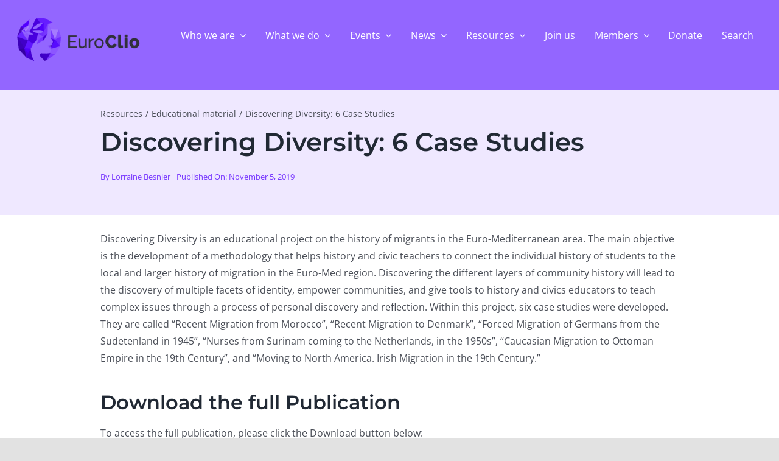

--- FILE ---
content_type: text/html; charset=UTF-8
request_url: https://euroclio.eu/resource/discovering-diversity-6-case-studies/
body_size: 27152
content:
<!DOCTYPE html>
<html class="avada-html-layout-wide avada-html-header-position-top avada-is-100-percent-template" lang="en-US" prefix="og: http://ogp.me/ns# fb: http://ogp.me/ns/fb#">
<head>
	<meta http-equiv="X-UA-Compatible" content="IE=edge" />
	<meta http-equiv="Content-Type" content="text/html; charset=utf-8"/>
	<meta name="viewport" content="width=device-width, initial-scale=1" />
	<title>Discovering Diversity: 6 Case Studies &#8211; EuroClio &#8211; Inspiring History and Citizenship Educators</title>
<meta name='robots' content='max-image-preview:large' />
<link rel='dns-prefetch' href='//www.googletagmanager.com' />
<link rel="alternate" type="application/rss+xml" title="EuroClio - Inspiring History and Citizenship Educators &raquo; Feed" href="https://euroclio.eu/feed/" />
<link rel="alternate" type="application/rss+xml" title="EuroClio - Inspiring History and Citizenship Educators &raquo; Comments Feed" href="https://euroclio.eu/comments/feed/" />
<link rel="alternate" type="text/calendar" title="EuroClio - Inspiring History and Citizenship Educators &raquo; iCal Feed" href="https://euroclio.eu/events/?ical=1" />
		
		
		
				<link rel="alternate" title="oEmbed (JSON)" type="application/json+oembed" href="https://euroclio.eu/wp-json/oembed/1.0/embed?url=https%3A%2F%2Feuroclio.eu%2Fresource%2Fdiscovering-diversity-6-case-studies%2F" />
<link rel="alternate" title="oEmbed (XML)" type="text/xml+oembed" href="https://euroclio.eu/wp-json/oembed/1.0/embed?url=https%3A%2F%2Feuroclio.eu%2Fresource%2Fdiscovering-diversity-6-case-studies%2F&#038;format=xml" />
					<meta name="description" content="Discovering Diversity is an educational project on the history of migrants in the Euro-Mediterranean area. The main objective is the development of a methodology that helps history and civic teachers to connect the"/>
				
		<meta property="og:locale" content="en_US"/>
		<meta property="og:type" content="article"/>
		<meta property="og:site_name" content="EuroClio - Inspiring History and Citizenship Educators"/>
		<meta property="og:title" content="  Discovering Diversity: 6 Case Studies"/>
				<meta property="og:description" content="Discovering Diversity is an educational project on the history of migrants in the Euro-Mediterranean area. The main objective is the development of a methodology that helps history and civic teachers to connect the"/>
				<meta property="og:url" content="https://euroclio.eu/resource/discovering-diversity-6-case-studies/"/>
													<meta property="article:modified_time" content="2025-05-22T13:26:24+01:00"/>
											<meta property="og:image" content="https://euroclio.eu/wp-content/uploads/2019/11/Banner-Discovering-Diversity.jpg"/>
		<meta property="og:image:width" content="200"/>
		<meta property="og:image:height" content="382"/>
		<meta property="og:image:type" content="image/jpeg"/>
						<!-- This site uses the Google Analytics by MonsterInsights plugin v9.11.1 - Using Analytics tracking - https://www.monsterinsights.com/ -->
							<script src="//www.googletagmanager.com/gtag/js?id=G-YVLRV8F5ZS"  data-cfasync="false" data-wpfc-render="false" type="text/javascript" async></script>
			<script data-cfasync="false" data-wpfc-render="false" type="text/javascript">
				var mi_version = '9.11.1';
				var mi_track_user = true;
				var mi_no_track_reason = '';
								var MonsterInsightsDefaultLocations = {"page_location":"https:\/\/euroclio.eu\/resource\/discovering-diversity-6-case-studies\/"};
								if ( typeof MonsterInsightsPrivacyGuardFilter === 'function' ) {
					var MonsterInsightsLocations = (typeof MonsterInsightsExcludeQuery === 'object') ? MonsterInsightsPrivacyGuardFilter( MonsterInsightsExcludeQuery ) : MonsterInsightsPrivacyGuardFilter( MonsterInsightsDefaultLocations );
				} else {
					var MonsterInsightsLocations = (typeof MonsterInsightsExcludeQuery === 'object') ? MonsterInsightsExcludeQuery : MonsterInsightsDefaultLocations;
				}

								var disableStrs = [
										'ga-disable-G-YVLRV8F5ZS',
									];

				/* Function to detect opted out users */
				function __gtagTrackerIsOptedOut() {
					for (var index = 0; index < disableStrs.length; index++) {
						if (document.cookie.indexOf(disableStrs[index] + '=true') > -1) {
							return true;
						}
					}

					return false;
				}

				/* Disable tracking if the opt-out cookie exists. */
				if (__gtagTrackerIsOptedOut()) {
					for (var index = 0; index < disableStrs.length; index++) {
						window[disableStrs[index]] = true;
					}
				}

				/* Opt-out function */
				function __gtagTrackerOptout() {
					for (var index = 0; index < disableStrs.length; index++) {
						document.cookie = disableStrs[index] + '=true; expires=Thu, 31 Dec 2099 23:59:59 UTC; path=/';
						window[disableStrs[index]] = true;
					}
				}

				if ('undefined' === typeof gaOptout) {
					function gaOptout() {
						__gtagTrackerOptout();
					}
				}
								window.dataLayer = window.dataLayer || [];

				window.MonsterInsightsDualTracker = {
					helpers: {},
					trackers: {},
				};
				if (mi_track_user) {
					function __gtagDataLayer() {
						dataLayer.push(arguments);
					}

					function __gtagTracker(type, name, parameters) {
						if (!parameters) {
							parameters = {};
						}

						if (parameters.send_to) {
							__gtagDataLayer.apply(null, arguments);
							return;
						}

						if (type === 'event') {
														parameters.send_to = monsterinsights_frontend.v4_id;
							var hookName = name;
							if (typeof parameters['event_category'] !== 'undefined') {
								hookName = parameters['event_category'] + ':' + name;
							}

							if (typeof MonsterInsightsDualTracker.trackers[hookName] !== 'undefined') {
								MonsterInsightsDualTracker.trackers[hookName](parameters);
							} else {
								__gtagDataLayer('event', name, parameters);
							}
							
						} else {
							__gtagDataLayer.apply(null, arguments);
						}
					}

					__gtagTracker('js', new Date());
					__gtagTracker('set', {
						'developer_id.dZGIzZG': true,
											});
					if ( MonsterInsightsLocations.page_location ) {
						__gtagTracker('set', MonsterInsightsLocations);
					}
										__gtagTracker('config', 'G-YVLRV8F5ZS', {"forceSSL":"true","link_attribution":"true"} );
										window.gtag = __gtagTracker;										(function () {
						/* https://developers.google.com/analytics/devguides/collection/analyticsjs/ */
						/* ga and __gaTracker compatibility shim. */
						var noopfn = function () {
							return null;
						};
						var newtracker = function () {
							return new Tracker();
						};
						var Tracker = function () {
							return null;
						};
						var p = Tracker.prototype;
						p.get = noopfn;
						p.set = noopfn;
						p.send = function () {
							var args = Array.prototype.slice.call(arguments);
							args.unshift('send');
							__gaTracker.apply(null, args);
						};
						var __gaTracker = function () {
							var len = arguments.length;
							if (len === 0) {
								return;
							}
							var f = arguments[len - 1];
							if (typeof f !== 'object' || f === null || typeof f.hitCallback !== 'function') {
								if ('send' === arguments[0]) {
									var hitConverted, hitObject = false, action;
									if ('event' === arguments[1]) {
										if ('undefined' !== typeof arguments[3]) {
											hitObject = {
												'eventAction': arguments[3],
												'eventCategory': arguments[2],
												'eventLabel': arguments[4],
												'value': arguments[5] ? arguments[5] : 1,
											}
										}
									}
									if ('pageview' === arguments[1]) {
										if ('undefined' !== typeof arguments[2]) {
											hitObject = {
												'eventAction': 'page_view',
												'page_path': arguments[2],
											}
										}
									}
									if (typeof arguments[2] === 'object') {
										hitObject = arguments[2];
									}
									if (typeof arguments[5] === 'object') {
										Object.assign(hitObject, arguments[5]);
									}
									if ('undefined' !== typeof arguments[1].hitType) {
										hitObject = arguments[1];
										if ('pageview' === hitObject.hitType) {
											hitObject.eventAction = 'page_view';
										}
									}
									if (hitObject) {
										action = 'timing' === arguments[1].hitType ? 'timing_complete' : hitObject.eventAction;
										hitConverted = mapArgs(hitObject);
										__gtagTracker('event', action, hitConverted);
									}
								}
								return;
							}

							function mapArgs(args) {
								var arg, hit = {};
								var gaMap = {
									'eventCategory': 'event_category',
									'eventAction': 'event_action',
									'eventLabel': 'event_label',
									'eventValue': 'event_value',
									'nonInteraction': 'non_interaction',
									'timingCategory': 'event_category',
									'timingVar': 'name',
									'timingValue': 'value',
									'timingLabel': 'event_label',
									'page': 'page_path',
									'location': 'page_location',
									'title': 'page_title',
									'referrer' : 'page_referrer',
								};
								for (arg in args) {
																		if (!(!args.hasOwnProperty(arg) || !gaMap.hasOwnProperty(arg))) {
										hit[gaMap[arg]] = args[arg];
									} else {
										hit[arg] = args[arg];
									}
								}
								return hit;
							}

							try {
								f.hitCallback();
							} catch (ex) {
							}
						};
						__gaTracker.create = newtracker;
						__gaTracker.getByName = newtracker;
						__gaTracker.getAll = function () {
							return [];
						};
						__gaTracker.remove = noopfn;
						__gaTracker.loaded = true;
						window['__gaTracker'] = __gaTracker;
					})();
									} else {
										console.log("");
					(function () {
						function __gtagTracker() {
							return null;
						}

						window['__gtagTracker'] = __gtagTracker;
						window['gtag'] = __gtagTracker;
					})();
									}
			</script>
							<!-- / Google Analytics by MonsterInsights -->
		<style id='wp-img-auto-sizes-contain-inline-css' type='text/css'>
img:is([sizes=auto i],[sizes^="auto," i]){contain-intrinsic-size:3000px 1500px}
/*# sourceURL=wp-img-auto-sizes-contain-inline-css */
</style>
<style id='wp-emoji-styles-inline-css' type='text/css'>

	img.wp-smiley, img.emoji {
		display: inline !important;
		border: none !important;
		box-shadow: none !important;
		height: 1em !important;
		width: 1em !important;
		margin: 0 0.07em !important;
		vertical-align: -0.1em !important;
		background: none !important;
		padding: 0 !important;
	}
/*# sourceURL=wp-emoji-styles-inline-css */
</style>
<link rel='stylesheet' id='wpdm-fonticon-css' href='https://euroclio.eu/wp-content/plugins/download-manager/assets/wpdm-iconfont/css/wpdm-icons.css?ver=6.9' type='text/css' media='all' />
<link rel='stylesheet' id='wpdm-front-css' href='https://euroclio.eu/wp-content/plugins/download-manager/assets/css/front.min.css?ver=3.3.46' type='text/css' media='all' />
<link rel='stylesheet' id='wpdm-front-dark-css' href='https://euroclio.eu/wp-content/plugins/download-manager/assets/css/front-dark.min.css?ver=3.3.46' type='text/css' media='all' />
<link rel='stylesheet' id='child-style-css' href='https://euroclio.eu/wp-content/themes/Avada-Child-Theme/style.css?ver=6.9' type='text/css' media='all' />
<link rel='stylesheet' id='fusion-dynamic-css-css' href='https://euroclio.eu/wp-content/uploads/fusion-styles/4619c5cbc735e819d01511fbacf3685f.min.css?ver=3.13.3' type='text/css' media='all' />
<script type="text/javascript" src="https://euroclio.eu/wp-content/plugins/google-analytics-for-wordpress/assets/js/frontend-gtag.min.js?ver=9.11.1" id="monsterinsights-frontend-script-js" async="async" data-wp-strategy="async"></script>
<script data-cfasync="false" data-wpfc-render="false" type="text/javascript" id='monsterinsights-frontend-script-js-extra'>/* <![CDATA[ */
var monsterinsights_frontend = {"js_events_tracking":"true","download_extensions":"doc,pdf,ppt,zip,xls,docx,pptx,xlsx","inbound_paths":"[{\"path\":\"\\\/go\\\/\",\"label\":\"affiliate\"},{\"path\":\"\\\/recommend\\\/\",\"label\":\"affiliate\"}]","home_url":"https:\/\/euroclio.eu","hash_tracking":"false","v4_id":"G-YVLRV8F5ZS"};/* ]]> */
</script>
<script type="text/javascript" src="https://euroclio.eu/wp-includes/js/jquery/jquery.min.js?ver=3.7.1" id="jquery-core-js"></script>
<script type="text/javascript" src="https://euroclio.eu/wp-includes/js/jquery/jquery-migrate.min.js?ver=3.4.1" id="jquery-migrate-js"></script>
<script type="text/javascript" src="https://euroclio.eu/wp-content/plugins/download-manager/assets/js/wpdm.min.js?ver=6.9" id="wpdm-frontend-js-js"></script>
<script type="text/javascript" id="wpdm-frontjs-js-extra">
/* <![CDATA[ */
var wpdm_url = {"home":"https://euroclio.eu/","site":"https://euroclio.eu/","ajax":"https://euroclio.eu/wp-admin/admin-ajax.php"};
var wpdm_js = {"spinner":"\u003Ci class=\"wpdm-icon wpdm-sun wpdm-spin\"\u003E\u003C/i\u003E","client_id":"4eca4a25627864e5a5a2ed86ec3bdded"};
var wpdm_strings = {"pass_var":"Password Verified!","pass_var_q":"Please click following button to start download.","start_dl":"Start Download"};
//# sourceURL=wpdm-frontjs-js-extra
/* ]]> */
</script>
<script type="text/javascript" src="https://euroclio.eu/wp-content/plugins/download-manager/assets/js/front.min.js?ver=3.3.46" id="wpdm-frontjs-js"></script>

<!-- Google tag (gtag.js) snippet added by Site Kit -->
<!-- Google Analytics snippet added by Site Kit -->
<script type="text/javascript" src="https://www.googletagmanager.com/gtag/js?id=G-YVLRV8F5ZS" id="google_gtagjs-js" async></script>
<script type="text/javascript" id="google_gtagjs-js-after">
/* <![CDATA[ */
window.dataLayer = window.dataLayer || [];function gtag(){dataLayer.push(arguments);}
gtag("set","linker",{"domains":["euroclio.eu"]});
gtag("js", new Date());
gtag("set", "developer_id.dZTNiMT", true);
gtag("config", "G-YVLRV8F5ZS");
//# sourceURL=google_gtagjs-js-after
/* ]]> */
</script>
<link rel="https://api.w.org/" href="https://euroclio.eu/wp-json/" /><link rel="alternate" title="JSON" type="application/json" href="https://euroclio.eu/wp-json/wp/v2/resource/31697" /><link rel="EditURI" type="application/rsd+xml" title="RSD" href="https://euroclio.eu/xmlrpc.php?rsd" />
<meta name="generator" content="WordPress 6.9" />
<link rel="canonical" href="https://euroclio.eu/resource/discovering-diversity-6-case-studies/" />
<link rel='shortlink' href='https://euroclio.eu/?p=31697' />
<meta name="generator" content="Site Kit by Google 1.170.0" /><meta name="et-api-version" content="v1"><meta name="et-api-origin" content="https://euroclio.eu"><link rel="https://theeventscalendar.com/" href="https://euroclio.eu/wp-json/tribe/tickets/v1/" /><meta name="tec-api-version" content="v1"><meta name="tec-api-origin" content="https://euroclio.eu"><link rel="alternate" href="https://euroclio.eu/wp-json/tribe/events/v1/" /><link rel="preload" href="https://euroclio.eu/wp-content/themes/Avada/includes/lib/assets/fonts/icomoon/awb-icons.woff" as="font" type="font/woff" crossorigin><link rel="preload" href="//euroclio.eu/wp-content/themes/Avada/includes/lib/assets/fonts/fontawesome/webfonts/fa-regular-400.woff2" as="font" type="font/woff2" crossorigin><link rel="preload" href="//euroclio.eu/wp-content/themes/Avada/includes/lib/assets/fonts/fontawesome/webfonts/fa-solid-900.woff2" as="font" type="font/woff2" crossorigin><style type="text/css" id="css-fb-visibility">@media screen and (max-width: 640px){.fusion-no-small-visibility{display:none !important;}body .sm-text-align-center{text-align:center !important;}body .sm-text-align-left{text-align:left !important;}body .sm-text-align-right{text-align:right !important;}body .sm-flex-align-center{justify-content:center !important;}body .sm-flex-align-flex-start{justify-content:flex-start !important;}body .sm-flex-align-flex-end{justify-content:flex-end !important;}body .sm-mx-auto{margin-left:auto !important;margin-right:auto !important;}body .sm-ml-auto{margin-left:auto !important;}body .sm-mr-auto{margin-right:auto !important;}body .fusion-absolute-position-small{position:absolute;top:auto;width:100%;}.awb-sticky.awb-sticky-small{ position: sticky; top: var(--awb-sticky-offset,0); }}@media screen and (min-width: 641px) and (max-width: 1024px){.fusion-no-medium-visibility{display:none !important;}body .md-text-align-center{text-align:center !important;}body .md-text-align-left{text-align:left !important;}body .md-text-align-right{text-align:right !important;}body .md-flex-align-center{justify-content:center !important;}body .md-flex-align-flex-start{justify-content:flex-start !important;}body .md-flex-align-flex-end{justify-content:flex-end !important;}body .md-mx-auto{margin-left:auto !important;margin-right:auto !important;}body .md-ml-auto{margin-left:auto !important;}body .md-mr-auto{margin-right:auto !important;}body .fusion-absolute-position-medium{position:absolute;top:auto;width:100%;}.awb-sticky.awb-sticky-medium{ position: sticky; top: var(--awb-sticky-offset,0); }}@media screen and (min-width: 1025px){.fusion-no-large-visibility{display:none !important;}body .lg-text-align-center{text-align:center !important;}body .lg-text-align-left{text-align:left !important;}body .lg-text-align-right{text-align:right !important;}body .lg-flex-align-center{justify-content:center !important;}body .lg-flex-align-flex-start{justify-content:flex-start !important;}body .lg-flex-align-flex-end{justify-content:flex-end !important;}body .lg-mx-auto{margin-left:auto !important;margin-right:auto !important;}body .lg-ml-auto{margin-left:auto !important;}body .lg-mr-auto{margin-right:auto !important;}body .fusion-absolute-position-large{position:absolute;top:auto;width:100%;}.awb-sticky.awb-sticky-large{ position: sticky; top: var(--awb-sticky-offset,0); }}</style><noscript><style>.lazyload[data-src]{display:none !important;}</style></noscript><style>.lazyload{background-image:none !important;}.lazyload:before{background-image:none !important;}</style><link rel="icon" href="https://euroclio.eu/wp-content/uploads/2020/01/cropped-EuroClio_logo_portrait_black_type_cropped_icon-1-32x32.jpg" sizes="32x32" />
<link rel="icon" href="https://euroclio.eu/wp-content/uploads/2020/01/cropped-EuroClio_logo_portrait_black_type_cropped_icon-1-192x192.jpg" sizes="192x192" />
<link rel="apple-touch-icon" href="https://euroclio.eu/wp-content/uploads/2020/01/cropped-EuroClio_logo_portrait_black_type_cropped_icon-1-180x180.jpg" />
<meta name="msapplication-TileImage" content="https://euroclio.eu/wp-content/uploads/2020/01/cropped-EuroClio_logo_portrait_black_type_cropped_icon-1-270x270.jpg" />
		<script type="text/javascript">
			var doc = document.documentElement;
			doc.setAttribute( 'data-useragent', navigator.userAgent );
		</script>
		<meta name="generator" content="WordPress Download Manager 3.3.46" />
                <style>
        /* WPDM Link Template Styles */        </style>
                <style>

            :root {
                --color-primary: #4a8eff;
                --color-primary-rgb: 74, 142, 255;
                --color-primary-hover: #5998ff;
                --color-primary-active: #3281ff;
                --clr-sec: #6c757d;
                --clr-sec-rgb: 108, 117, 125;
                --clr-sec-hover: #6c757d;
                --clr-sec-active: #6c757d;
                --color-secondary: #6c757d;
                --color-secondary-rgb: 108, 117, 125;
                --color-secondary-hover: #6c757d;
                --color-secondary-active: #6c757d;
                --color-success: #018e11;
                --color-success-rgb: 1, 142, 17;
                --color-success-hover: #0aad01;
                --color-success-active: #0c8c01;
                --color-info: #2CA8FF;
                --color-info-rgb: 44, 168, 255;
                --color-info-hover: #2CA8FF;
                --color-info-active: #2CA8FF;
                --color-warning: #FFB236;
                --color-warning-rgb: 255, 178, 54;
                --color-warning-hover: #FFB236;
                --color-warning-active: #FFB236;
                --color-danger: #ff5062;
                --color-danger-rgb: 255, 80, 98;
                --color-danger-hover: #ff5062;
                --color-danger-active: #ff5062;
                --color-green: #30b570;
                --color-blue: #0073ff;
                --color-purple: #8557D3;
                --color-red: #ff5062;
                --color-muted: rgba(69, 89, 122, 0.6);
                --wpdm-font: "Sen", -apple-system, BlinkMacSystemFont, "Segoe UI", Roboto, Helvetica, Arial, sans-serif, "Apple Color Emoji", "Segoe UI Emoji", "Segoe UI Symbol";
            }

            .wpdm-download-link.btn.btn-primary {
                border-radius: 4px;
            }


        </style>
        
	<style id='global-styles-inline-css' type='text/css'>
:root{--wp--preset--aspect-ratio--square: 1;--wp--preset--aspect-ratio--4-3: 4/3;--wp--preset--aspect-ratio--3-4: 3/4;--wp--preset--aspect-ratio--3-2: 3/2;--wp--preset--aspect-ratio--2-3: 2/3;--wp--preset--aspect-ratio--16-9: 16/9;--wp--preset--aspect-ratio--9-16: 9/16;--wp--preset--color--black: #000000;--wp--preset--color--cyan-bluish-gray: #abb8c3;--wp--preset--color--white: #ffffff;--wp--preset--color--pale-pink: #f78da7;--wp--preset--color--vivid-red: #cf2e2e;--wp--preset--color--luminous-vivid-orange: #ff6900;--wp--preset--color--luminous-vivid-amber: #fcb900;--wp--preset--color--light-green-cyan: #7bdcb5;--wp--preset--color--vivid-green-cyan: #00d084;--wp--preset--color--pale-cyan-blue: #8ed1fc;--wp--preset--color--vivid-cyan-blue: #0693e3;--wp--preset--color--vivid-purple: #9b51e0;--wp--preset--color--awb-color-1: #ffffff;--wp--preset--color--awb-color-2: #f2f3f5;--wp--preset--color--awb-color-3: #e2e2e2;--wp--preset--color--awb-color-4: #d1bdfe;--wp--preset--color--awb-color-5: #7533ff;--wp--preset--color--awb-color-6: #4a4e57;--wp--preset--color--awb-color-7: #212934;--wp--preset--color--awb-color-8: #4807bc;--wp--preset--color--awb-color-custom-11: #efe8ff;--wp--preset--color--awb-color-custom-12: #d1bdfe;--wp--preset--color--awb-color-custom-13: #a47cfd;--wp--preset--color--awb-color-custom-14: #7533ff;--wp--preset--color--awb-color-custom-1: #4807bc;--wp--preset--color--awb-color-custom-2: #98ff26;--wp--preset--color--awb-color-custom-3: #65bc7b;--wp--preset--color--awb-color-custom-4: #009999;--wp--preset--color--awb-color-custom-5: rgba(61,211,186,0.84);--wp--preset--gradient--vivid-cyan-blue-to-vivid-purple: linear-gradient(135deg,rgb(6,147,227) 0%,rgb(155,81,224) 100%);--wp--preset--gradient--light-green-cyan-to-vivid-green-cyan: linear-gradient(135deg,rgb(122,220,180) 0%,rgb(0,208,130) 100%);--wp--preset--gradient--luminous-vivid-amber-to-luminous-vivid-orange: linear-gradient(135deg,rgb(252,185,0) 0%,rgb(255,105,0) 100%);--wp--preset--gradient--luminous-vivid-orange-to-vivid-red: linear-gradient(135deg,rgb(255,105,0) 0%,rgb(207,46,46) 100%);--wp--preset--gradient--very-light-gray-to-cyan-bluish-gray: linear-gradient(135deg,rgb(238,238,238) 0%,rgb(169,184,195) 100%);--wp--preset--gradient--cool-to-warm-spectrum: linear-gradient(135deg,rgb(74,234,220) 0%,rgb(151,120,209) 20%,rgb(207,42,186) 40%,rgb(238,44,130) 60%,rgb(251,105,98) 80%,rgb(254,248,76) 100%);--wp--preset--gradient--blush-light-purple: linear-gradient(135deg,rgb(255,206,236) 0%,rgb(152,150,240) 100%);--wp--preset--gradient--blush-bordeaux: linear-gradient(135deg,rgb(254,205,165) 0%,rgb(254,45,45) 50%,rgb(107,0,62) 100%);--wp--preset--gradient--luminous-dusk: linear-gradient(135deg,rgb(255,203,112) 0%,rgb(199,81,192) 50%,rgb(65,88,208) 100%);--wp--preset--gradient--pale-ocean: linear-gradient(135deg,rgb(255,245,203) 0%,rgb(182,227,212) 50%,rgb(51,167,181) 100%);--wp--preset--gradient--electric-grass: linear-gradient(135deg,rgb(202,248,128) 0%,rgb(113,206,126) 100%);--wp--preset--gradient--midnight: linear-gradient(135deg,rgb(2,3,129) 0%,rgb(40,116,252) 100%);--wp--preset--font-size--small: 12px;--wp--preset--font-size--medium: 20px;--wp--preset--font-size--large: 24px;--wp--preset--font-size--x-large: 42px;--wp--preset--font-size--normal: 16px;--wp--preset--font-size--xlarge: 32px;--wp--preset--font-size--huge: 48px;--wp--preset--spacing--20: 0.44rem;--wp--preset--spacing--30: 0.67rem;--wp--preset--spacing--40: 1rem;--wp--preset--spacing--50: 1.5rem;--wp--preset--spacing--60: 2.25rem;--wp--preset--spacing--70: 3.38rem;--wp--preset--spacing--80: 5.06rem;--wp--preset--shadow--natural: 6px 6px 9px rgba(0, 0, 0, 0.2);--wp--preset--shadow--deep: 12px 12px 50px rgba(0, 0, 0, 0.4);--wp--preset--shadow--sharp: 6px 6px 0px rgba(0, 0, 0, 0.2);--wp--preset--shadow--outlined: 6px 6px 0px -3px rgb(255, 255, 255), 6px 6px rgb(0, 0, 0);--wp--preset--shadow--crisp: 6px 6px 0px rgb(0, 0, 0);}:where(.is-layout-flex){gap: 0.5em;}:where(.is-layout-grid){gap: 0.5em;}body .is-layout-flex{display: flex;}.is-layout-flex{flex-wrap: wrap;align-items: center;}.is-layout-flex > :is(*, div){margin: 0;}body .is-layout-grid{display: grid;}.is-layout-grid > :is(*, div){margin: 0;}:where(.wp-block-columns.is-layout-flex){gap: 2em;}:where(.wp-block-columns.is-layout-grid){gap: 2em;}:where(.wp-block-post-template.is-layout-flex){gap: 1.25em;}:where(.wp-block-post-template.is-layout-grid){gap: 1.25em;}.has-black-color{color: var(--wp--preset--color--black) !important;}.has-cyan-bluish-gray-color{color: var(--wp--preset--color--cyan-bluish-gray) !important;}.has-white-color{color: var(--wp--preset--color--white) !important;}.has-pale-pink-color{color: var(--wp--preset--color--pale-pink) !important;}.has-vivid-red-color{color: var(--wp--preset--color--vivid-red) !important;}.has-luminous-vivid-orange-color{color: var(--wp--preset--color--luminous-vivid-orange) !important;}.has-luminous-vivid-amber-color{color: var(--wp--preset--color--luminous-vivid-amber) !important;}.has-light-green-cyan-color{color: var(--wp--preset--color--light-green-cyan) !important;}.has-vivid-green-cyan-color{color: var(--wp--preset--color--vivid-green-cyan) !important;}.has-pale-cyan-blue-color{color: var(--wp--preset--color--pale-cyan-blue) !important;}.has-vivid-cyan-blue-color{color: var(--wp--preset--color--vivid-cyan-blue) !important;}.has-vivid-purple-color{color: var(--wp--preset--color--vivid-purple) !important;}.has-black-background-color{background-color: var(--wp--preset--color--black) !important;}.has-cyan-bluish-gray-background-color{background-color: var(--wp--preset--color--cyan-bluish-gray) !important;}.has-white-background-color{background-color: var(--wp--preset--color--white) !important;}.has-pale-pink-background-color{background-color: var(--wp--preset--color--pale-pink) !important;}.has-vivid-red-background-color{background-color: var(--wp--preset--color--vivid-red) !important;}.has-luminous-vivid-orange-background-color{background-color: var(--wp--preset--color--luminous-vivid-orange) !important;}.has-luminous-vivid-amber-background-color{background-color: var(--wp--preset--color--luminous-vivid-amber) !important;}.has-light-green-cyan-background-color{background-color: var(--wp--preset--color--light-green-cyan) !important;}.has-vivid-green-cyan-background-color{background-color: var(--wp--preset--color--vivid-green-cyan) !important;}.has-pale-cyan-blue-background-color{background-color: var(--wp--preset--color--pale-cyan-blue) !important;}.has-vivid-cyan-blue-background-color{background-color: var(--wp--preset--color--vivid-cyan-blue) !important;}.has-vivid-purple-background-color{background-color: var(--wp--preset--color--vivid-purple) !important;}.has-black-border-color{border-color: var(--wp--preset--color--black) !important;}.has-cyan-bluish-gray-border-color{border-color: var(--wp--preset--color--cyan-bluish-gray) !important;}.has-white-border-color{border-color: var(--wp--preset--color--white) !important;}.has-pale-pink-border-color{border-color: var(--wp--preset--color--pale-pink) !important;}.has-vivid-red-border-color{border-color: var(--wp--preset--color--vivid-red) !important;}.has-luminous-vivid-orange-border-color{border-color: var(--wp--preset--color--luminous-vivid-orange) !important;}.has-luminous-vivid-amber-border-color{border-color: var(--wp--preset--color--luminous-vivid-amber) !important;}.has-light-green-cyan-border-color{border-color: var(--wp--preset--color--light-green-cyan) !important;}.has-vivid-green-cyan-border-color{border-color: var(--wp--preset--color--vivid-green-cyan) !important;}.has-pale-cyan-blue-border-color{border-color: var(--wp--preset--color--pale-cyan-blue) !important;}.has-vivid-cyan-blue-border-color{border-color: var(--wp--preset--color--vivid-cyan-blue) !important;}.has-vivid-purple-border-color{border-color: var(--wp--preset--color--vivid-purple) !important;}.has-vivid-cyan-blue-to-vivid-purple-gradient-background{background: var(--wp--preset--gradient--vivid-cyan-blue-to-vivid-purple) !important;}.has-light-green-cyan-to-vivid-green-cyan-gradient-background{background: var(--wp--preset--gradient--light-green-cyan-to-vivid-green-cyan) !important;}.has-luminous-vivid-amber-to-luminous-vivid-orange-gradient-background{background: var(--wp--preset--gradient--luminous-vivid-amber-to-luminous-vivid-orange) !important;}.has-luminous-vivid-orange-to-vivid-red-gradient-background{background: var(--wp--preset--gradient--luminous-vivid-orange-to-vivid-red) !important;}.has-very-light-gray-to-cyan-bluish-gray-gradient-background{background: var(--wp--preset--gradient--very-light-gray-to-cyan-bluish-gray) !important;}.has-cool-to-warm-spectrum-gradient-background{background: var(--wp--preset--gradient--cool-to-warm-spectrum) !important;}.has-blush-light-purple-gradient-background{background: var(--wp--preset--gradient--blush-light-purple) !important;}.has-blush-bordeaux-gradient-background{background: var(--wp--preset--gradient--blush-bordeaux) !important;}.has-luminous-dusk-gradient-background{background: var(--wp--preset--gradient--luminous-dusk) !important;}.has-pale-ocean-gradient-background{background: var(--wp--preset--gradient--pale-ocean) !important;}.has-electric-grass-gradient-background{background: var(--wp--preset--gradient--electric-grass) !important;}.has-midnight-gradient-background{background: var(--wp--preset--gradient--midnight) !important;}.has-small-font-size{font-size: var(--wp--preset--font-size--small) !important;}.has-medium-font-size{font-size: var(--wp--preset--font-size--medium) !important;}.has-large-font-size{font-size: var(--wp--preset--font-size--large) !important;}.has-x-large-font-size{font-size: var(--wp--preset--font-size--x-large) !important;}
/*# sourceURL=global-styles-inline-css */
</style>
<link rel='stylesheet' id='wpdm-auth-forms-css' href='https://euroclio.eu/wp-content/plugins/download-manager/src/User/views/auth-forms.css?ver=3.3.46' type='text/css' media='all' />
<link rel='stylesheet' id='wp-block-library-css' href='https://euroclio.eu/wp-includes/css/dist/block-library/style.min.css?ver=6.9' type='text/css' media='all' />
<style id='wp-block-library-inline-css' type='text/css'>
/*wp_block_styles_on_demand_placeholder:696ee024900e3*/
/*# sourceURL=wp-block-library-inline-css */
</style>
<style id='wp-block-library-theme-inline-css' type='text/css'>
.wp-block-audio :where(figcaption){color:#555;font-size:13px;text-align:center}.is-dark-theme .wp-block-audio :where(figcaption){color:#ffffffa6}.wp-block-audio{margin:0 0 1em}.wp-block-code{border:1px solid #ccc;border-radius:4px;font-family:Menlo,Consolas,monaco,monospace;padding:.8em 1em}.wp-block-embed :where(figcaption){color:#555;font-size:13px;text-align:center}.is-dark-theme .wp-block-embed :where(figcaption){color:#ffffffa6}.wp-block-embed{margin:0 0 1em}.blocks-gallery-caption{color:#555;font-size:13px;text-align:center}.is-dark-theme .blocks-gallery-caption{color:#ffffffa6}:root :where(.wp-block-image figcaption){color:#555;font-size:13px;text-align:center}.is-dark-theme :root :where(.wp-block-image figcaption){color:#ffffffa6}.wp-block-image{margin:0 0 1em}.wp-block-pullquote{border-bottom:4px solid;border-top:4px solid;color:currentColor;margin-bottom:1.75em}.wp-block-pullquote :where(cite),.wp-block-pullquote :where(footer),.wp-block-pullquote__citation{color:currentColor;font-size:.8125em;font-style:normal;text-transform:uppercase}.wp-block-quote{border-left:.25em solid;margin:0 0 1.75em;padding-left:1em}.wp-block-quote cite,.wp-block-quote footer{color:currentColor;font-size:.8125em;font-style:normal;position:relative}.wp-block-quote:where(.has-text-align-right){border-left:none;border-right:.25em solid;padding-left:0;padding-right:1em}.wp-block-quote:where(.has-text-align-center){border:none;padding-left:0}.wp-block-quote.is-large,.wp-block-quote.is-style-large,.wp-block-quote:where(.is-style-plain){border:none}.wp-block-search .wp-block-search__label{font-weight:700}.wp-block-search__button{border:1px solid #ccc;padding:.375em .625em}:where(.wp-block-group.has-background){padding:1.25em 2.375em}.wp-block-separator.has-css-opacity{opacity:.4}.wp-block-separator{border:none;border-bottom:2px solid;margin-left:auto;margin-right:auto}.wp-block-separator.has-alpha-channel-opacity{opacity:1}.wp-block-separator:not(.is-style-wide):not(.is-style-dots){width:100px}.wp-block-separator.has-background:not(.is-style-dots){border-bottom:none;height:1px}.wp-block-separator.has-background:not(.is-style-wide):not(.is-style-dots){height:2px}.wp-block-table{margin:0 0 1em}.wp-block-table td,.wp-block-table th{word-break:normal}.wp-block-table :where(figcaption){color:#555;font-size:13px;text-align:center}.is-dark-theme .wp-block-table :where(figcaption){color:#ffffffa6}.wp-block-video :where(figcaption){color:#555;font-size:13px;text-align:center}.is-dark-theme .wp-block-video :where(figcaption){color:#ffffffa6}.wp-block-video{margin:0 0 1em}:root :where(.wp-block-template-part.has-background){margin-bottom:0;margin-top:0;padding:1.25em 2.375em}
/*# sourceURL=/wp-includes/css/dist/block-library/theme.min.css */
</style>
<style id='classic-theme-styles-inline-css' type='text/css'>
/*! This file is auto-generated */
.wp-block-button__link{color:#fff;background-color:#32373c;border-radius:9999px;box-shadow:none;text-decoration:none;padding:calc(.667em + 2px) calc(1.333em + 2px);font-size:1.125em}.wp-block-file__button{background:#32373c;color:#fff;text-decoration:none}
/*# sourceURL=/wp-includes/css/classic-themes.min.css */
</style>
<link rel='stylesheet' id='wpforms-classic-full-css' href='https://euroclio.eu/wp-content/plugins/wpforms/assets/css/frontend/classic/wpforms-full.min.css?ver=1.9.8.7' type='text/css' media='all' />
</head>

<body data-rsssl=1 class="wp-singular resource-template-default single single-resource postid-31697 wp-theme-Avada wp-child-theme-Avada-Child-Theme tribe-no-js page-template-avada-child fusion-image-hovers fusion-pagination-sizing fusion-button_type-3d fusion-button_span-no fusion-button_gradient-linear avada-image-rollover-circle-yes avada-image-rollover-no fusion-has-button-gradient fusion-body ltr fusion-sticky-header no-tablet-sticky-header no-mobile-sticky-header no-mobile-slidingbar no-mobile-totop fusion-disable-outline fusion-sub-menu-fade mobile-logo-pos-left layout-wide-mode avada-has-boxed-modal-shadow- layout-scroll-offset-full avada-has-zero-margin-offset-top fusion-top-header menu-text-align-left mobile-menu-design-modern fusion-show-pagination-text fusion-header-layout-v1 avada-responsive avada-footer-fx-none avada-menu-highlight-style-textcolor fusion-search-form-clean fusion-main-menu-search-dropdown fusion-avatar-circle avada-blog-layout-grid avada-blog-archive-layout-grid avada-ec-not-100-width avada-ec-meta-layout-below_content avada-header-shadow-no avada-has-logo-background avada-menu-icon-position-right avada-has-header-100-width avada-has-mobile-menu-search avada-has-main-nav-search-icon avada-has-breadcrumb-mobile-hidden avada-has-titlebar-content_only avada-has-header-bg-image avada-header-bg-no-repeat avada-has-pagination-width_height avada-flyout-menu-direction-fade avada-ec-views-v2 tribe-theme-Avada" data-awb-post-id="31697">
		<a class="skip-link screen-reader-text" href="#content">Skip to content</a>

	<div id="boxed-wrapper">
		
		<div id="wrapper" class="fusion-wrapper">
			<div id="home" style="position:relative;top:-1px;"></div>
												<div class="fusion-tb-header"><div class="fusion-fullwidth fullwidth-box fusion-builder-row-1 fusion-flex-container has-pattern-background has-mask-background hundred-percent-fullwidth non-hundred-percent-height-scrolling fusion-custom-z-index" style="--awb-border-radius-top-left:0px;--awb-border-radius-top-right:0px;--awb-border-radius-bottom-right:0px;--awb-border-radius-bottom-left:0px;--awb-z-index:1000;--awb-background-color:#9366ff;--awb-background-image:linear-gradient(180deg, #9366ff 0%,#9366ff 100%);--awb-flex-wrap:wrap;" ><div class="fusion-builder-row fusion-row fusion-flex-align-items-flex-start fusion-flex-content-wrap" style="width:104% !important;max-width:104% !important;margin-left: calc(-4% / 2 );margin-right: calc(-4% / 2 );"><div class="fusion-layout-column fusion_builder_column fusion-builder-column-0 fusion_builder_column_1_5 1_5 fusion-flex-column" style="--awb-bg-size:cover;--awb-width-large:20%;--awb-margin-top-large:0px;--awb-spacing-right-large:9.6%;--awb-margin-bottom-large:20px;--awb-spacing-left-large:9.6%;--awb-width-medium:20%;--awb-order-medium:0;--awb-spacing-right-medium:9.6%;--awb-spacing-left-medium:9.6%;--awb-width-small:100%;--awb-order-small:0;--awb-spacing-right-small:1.92%;--awb-spacing-left-small:1.92%;"><div class="fusion-column-wrapper fusion-column-has-shadow fusion-flex-justify-content-flex-start fusion-content-layout-column"><div class="fusion-image-element " style="--awb-caption-title-font-family:var(--h2_typography-font-family);--awb-caption-title-font-weight:var(--h2_typography-font-weight);--awb-caption-title-font-style:var(--h2_typography-font-style);--awb-caption-title-size:var(--h2_typography-font-size);--awb-caption-title-transform:var(--h2_typography-text-transform);--awb-caption-title-line-height:var(--h2_typography-line-height);--awb-caption-title-letter-spacing:var(--h2_typography-letter-spacing);"><span class=" fusion-imageframe imageframe-none imageframe-1 hover-type-none"><a class="fusion-no-lightbox" href="https://euroclio.eu/" target="_self" aria-label="EuroClio_logo_landscape_white_type"><img decoding="async" width="263" height="98" src="[data-uri]" alt class="img-responsive wp-image-40697 lazyload"   data-src="https://euroclio.eu/wp-content/uploads/EuroClio_logo_landscape_white_type-1.png" data-srcset="https://euroclio.eu/wp-content/uploads/EuroClio_logo_landscape_white_type-1-200x75.png 200w, https://euroclio.eu/wp-content/uploads/EuroClio_logo_landscape_white_type-1.png 263w" data-sizes="auto" data-eio-rwidth="263" data-eio-rheight="98" /><noscript><img decoding="async" width="263" height="98" src="https://euroclio.eu/wp-content/uploads/EuroClio_logo_landscape_white_type-1.png" alt class="img-responsive wp-image-40697" srcset="https://euroclio.eu/wp-content/uploads/EuroClio_logo_landscape_white_type-1-200x75.png 200w, https://euroclio.eu/wp-content/uploads/EuroClio_logo_landscape_white_type-1.png 263w" sizes="(max-width: 640px) 100vw, 263px" data-eio="l" /></noscript></a></span></div></div></div><div class="fusion-layout-column fusion_builder_column fusion-builder-column-1 fusion_builder_column_4_5 4_5 fusion-flex-column" style="--awb-bg-size:cover;--awb-width-large:80%;--awb-margin-top-large:0px;--awb-spacing-right-large:2.4%;--awb-margin-bottom-large:20px;--awb-spacing-left-large:2.4%;--awb-width-medium:80%;--awb-order-medium:0;--awb-spacing-right-medium:2.4%;--awb-spacing-left-medium:2.4%;--awb-width-small:100%;--awb-order-small:0;--awb-spacing-right-small:1.92%;--awb-spacing-left-small:1.92%;"><div class="fusion-column-wrapper fusion-column-has-shadow fusion-flex-justify-content-space-evenly fusion-content-layout-column"><nav class="awb-menu awb-menu_row awb-menu_em-hover mobile-mode-collapse-to-button awb-menu_icons-left awb-menu_dc-yes mobile-trigger-fullwidth-off awb-menu_mobile-toggle awb-menu_indent-left mobile-size-full-absolute loading mega-menu-loading awb-menu_desktop awb-menu_dropdown awb-menu_expand-right awb-menu_transition-fade" style="--awb-bg:#9366ff;--awb-justify-content:space-around;--awb-color:#ffffff;--awb-active-color:#ffffff;--awb-submenu-color:#f2f2f2;--awb-submenu-bg:#9366ff;--awb-icons-size:18;--awb-icons-color:#ffffff;--awb-main-justify-content:flex-start;--awb-mobile-justify:flex-start;--awb-mobile-caret-left:auto;--awb-mobile-caret-right:0;--awb-fusion-font-family-typography:inherit;--awb-fusion-font-style-typography:normal;--awb-fusion-font-weight-typography:400;--awb-fusion-font-family-submenu-typography:inherit;--awb-fusion-font-style-submenu-typography:normal;--awb-fusion-font-weight-submenu-typography:400;--awb-fusion-font-family-mobile-typography:inherit;--awb-fusion-font-style-mobile-typography:normal;--awb-fusion-font-weight-mobile-typography:400;" aria-label="Main Menu" data-breakpoint="1024" data-count="0" data-transition-type="fade" data-transition-time="300" data-expand="right"><button type="button" class="awb-menu__m-toggle awb-menu__m-toggle_no-text" aria-expanded="false" aria-controls="menu-main-menu"><span class="awb-menu__m-toggle-inner"><span class="collapsed-nav-text"><span class="screen-reader-text">Toggle Navigation</span></span><span class="awb-menu__m-collapse-icon awb-menu__m-collapse-icon_no-text"><span class="awb-menu__m-collapse-icon-open awb-menu__m-collapse-icon-open_no-text fa-bars fas"></span><span class="awb-menu__m-collapse-icon-close awb-menu__m-collapse-icon-close_no-text fa-times fas"></span></span></span></button><ul id="menu-main-menu" class="fusion-menu awb-menu__main-ul awb-menu__main-ul_row"><li  id="menu-item-27420"  class="menu-item menu-item-type-post_type menu-item-object-page menu-item-has-children menu-item-27420 awb-menu__li awb-menu__main-li awb-menu__main-li_regular fusion-megamenu-menu "  data-item-id="27420"><span class="awb-menu__main-background-default awb-menu__main-background-default_fade"></span><span class="awb-menu__main-background-active awb-menu__main-background-active_fade"></span><a  href="https://euroclio.eu/who-we-are/" class="awb-menu__main-a awb-menu__main-a_regular"><span class="menu-text">Who we are</span><span class="awb-menu__open-nav-submenu-hover"></span></a><button type="button" aria-label="Open submenu of Who we are" aria-expanded="false" class="awb-menu__open-nav-submenu_mobile awb-menu__open-nav-submenu_main"></button><div class="fusion-megamenu-wrapper fusion-columns-4 columns-per-row-4 columns-4 col-span-12 fusion-megamenu-fullwidth"><div class="row"><div class="fusion-megamenu-holder" style="width:100vw;" data-width="100vw"><ul class="fusion-megamenu fusion-megamenu-sitewidth" style="margin: 0 auto;width: 100%;max-width: 1200px;"><li  id="menu-item-24517"  class="menu-item menu-item-type-post_type menu-item-object-page menu-item-has-children menu-item-24517 awb-menu__li fusion-megamenu-submenu menu-item-has-link fusion-megamenu-columns-4 col-lg-3 col-md-3 col-sm-3" ><div class='fusion-megamenu-title'><a class="awb-justify-title" href="https://euroclio.eu/association/">Association</a></div><ul class="sub-menu deep-level"><li  id="menu-item-26495"  class="menu-item menu-item-type-post_type menu-item-object-page menu-item-26495 awb-menu__li" ><a  href="https://euroclio.eu/association/our-history/" class="awb-menu__sub-a"><span><span class="fusion-megamenu-bullet"></span>Our History</span></a></li><li  id="menu-item-26503"  class="menu-item menu-item-type-post_type menu-item-object-page menu-item-26503 awb-menu__li" ><a  href="https://euroclio.eu/association/mission-and-vision/" class="awb-menu__sub-a"><span><span class="fusion-megamenu-bullet"></span>Mission and vision</span></a></li><li  id="menu-item-25657"  class="menu-item menu-item-type-post_type menu-item-object-page menu-item-25657 awb-menu__li" ><a  href="https://euroclio.eu/association/general-assembly/" class="awb-menu__sub-a"><span><span class="fusion-megamenu-bullet"></span>General Assembly</span></a></li><li  id="menu-item-27237"  class="menu-item menu-item-type-post_type menu-item-object-page menu-item-27237 awb-menu__li" ><a  href="https://euroclio.eu/who-we-are/statutes-and-internal-rules/" class="awb-menu__sub-a"><span><span class="fusion-megamenu-bullet"></span>Governance and Policy Documents</span></a></li><li  id="menu-item-24729"  class="menu-item menu-item-type-post_type menu-item-object-page menu-item-24729 awb-menu__li" ><a  href="https://euroclio.eu/annual-reports/" class="awb-menu__sub-a"><span><span class="awb-menu__i awb-menu__i_sub fusion-megamenu-icon fusion-megamenu-image"><img decoding="async" src="[data-uri]" alt="" title="" data-src="https://euroclio.eu/wp-content/uploads/Annual-report-2023.jpg" class="lazyload" data-eio-rwidth="577" data-eio-rheight="823"><noscript><img decoding="async" src="https://euroclio.eu/wp-content/uploads/Annual-report-2023.jpg" alt="" title="" data-eio="l"></noscript></span>Annual reports</span></a></li></ul></li><li  id="menu-item-27898"  class="menu-item menu-item-type-post_type menu-item-object-page menu-item-has-children menu-item-27898 awb-menu__li fusion-megamenu-submenu menu-item-has-link fusion-megamenu-columns-4 col-lg-3 col-md-3 col-sm-3" ><div class='fusion-megamenu-title'><a class="awb-justify-title" href="https://euroclio.eu/association/people/">People</a></div><ul class="sub-menu deep-level"><li  id="menu-item-26228"  class="menu-item menu-item-type-post_type menu-item-object-page menu-item-26228 awb-menu__li" ><a  href="https://euroclio.eu/association/people/board/" class="awb-menu__sub-a"><span><span class="fusion-megamenu-bullet"></span>Board</span></a></li><li  id="menu-item-26323"  class="menu-item menu-item-type-post_type menu-item-object-page menu-item-26323 awb-menu__li" ><a  href="https://euroclio.eu/association/people/honorary-board/" class="awb-menu__sub-a"><span><span class="fusion-megamenu-bullet"></span>Honorary Board</span></a></li><li  id="menu-item-43634"  class="menu-item menu-item-type-post_type menu-item-object-page menu-item-43634 awb-menu__li" ><a  href="https://euroclio.eu/association/people/advisors/" class="awb-menu__sub-a"><span><span class="fusion-megamenu-bullet"></span>Advisors</span></a></li><li  id="menu-item-26394"  class="menu-item menu-item-type-post_type menu-item-object-page menu-item-26394 awb-menu__li" ><a  href="https://euroclio.eu/association/people/ambassadors/" class="awb-menu__sub-a"><span><span class="fusion-megamenu-bullet"></span>Ambassadors</span></a></li><li  id="menu-item-36270"  class="menu-item menu-item-type-post_type menu-item-object-page menu-item-36270 awb-menu__li" ><a  href="https://euroclio.eu/association/people/the-historiana-teams/" class="awb-menu__sub-a"><span><span class="fusion-megamenu-bullet"></span>Historiana Teams</span></a></li><li  id="menu-item-47392"  class="menu-item menu-item-type-post_type menu-item-object-page menu-item-47392 awb-menu__li" ><a  href="https://euroclio.eu/association/people/research-fellows/" class="awb-menu__sub-a"><span><span class="fusion-megamenu-bullet"></span>Research Fellows</span></a></li><li  id="menu-item-26371"  class="menu-item menu-item-type-post_type menu-item-object-page menu-item-26371 awb-menu__li" ><a  href="https://euroclio.eu/association/people/staff/" class="awb-menu__sub-a"><span><span class="fusion-megamenu-bullet"></span>Staff</span></a></li><li  id="menu-item-26450"  class="menu-item menu-item-type-post_type menu-item-object-page menu-item-26450 awb-menu__li" ><a  href="https://euroclio.eu/association/people/trainees/" class="awb-menu__sub-a"><span><span class="fusion-megamenu-bullet"></span>Trainees</span></a></li><li  id="menu-item-47896"  class="menu-item menu-item-type-post_type menu-item-object-page menu-item-47896 awb-menu__li" ><a  href="https://euroclio.eu/association/people/professional-volunteers/" class="awb-menu__sub-a"><span><span class="fusion-megamenu-bullet"></span>Professional Volunteers</span></a></li></ul></li><li  id="menu-item-28784"  class="menu-item menu-item-type-post_type menu-item-object-page menu-item-28784 awb-menu__li fusion-megamenu-submenu menu-item-has-link fusion-megamenu-columns-4 col-lg-3 col-md-3 col-sm-3" ><div class='fusion-megamenu-title'><a class="awb-justify-title" href="https://euroclio.eu/manifesto/">Manifesto</a></div><div class="fusion-megamenu-widgets-container second-level-widget"><div id="media_image-17" class="widget widget_media_image" style="border-style: solid;border-color:transparent;border-width:0px;"><a href="https://euroclio.eu/manifesto/"><img fetchpriority="high" decoding="async" width="300" height="200" src="[data-uri]" class="image wp-image-25887  attachment-medium size-medium lazyload" alt="" style="max-width: 100%; height: auto;"   data-src="https://euroclio.eu/wp-content/uploads/2019/05/EuroClio-Manifesto-300x200.jpg" data-srcset="https://euroclio.eu/wp-content/uploads/2019/05/EuroClio-Manifesto-272x182.jpg 272w, https://euroclio.eu/wp-content/uploads/2019/05/EuroClio-Manifesto-300x200.jpg 300w, https://euroclio.eu/wp-content/uploads/2019/05/EuroClio-Manifesto-540x360.jpg 540w, https://euroclio.eu/wp-content/uploads/2019/05/EuroClio-Manifesto-768x512.jpg 768w, https://euroclio.eu/wp-content/uploads/2019/05/EuroClio-Manifesto-1024x683.jpg 1024w" data-sizes="auto" data-eio-rwidth="300" data-eio-rheight="200" /><noscript><img fetchpriority="high" decoding="async" width="300" height="200" src="https://euroclio.eu/wp-content/uploads/2019/05/EuroClio-Manifesto-300x200.jpg" class="image wp-image-25887  attachment-medium size-medium" alt="" style="max-width: 100%; height: auto;" srcset="https://euroclio.eu/wp-content/uploads/2019/05/EuroClio-Manifesto-272x182.jpg 272w, https://euroclio.eu/wp-content/uploads/2019/05/EuroClio-Manifesto-300x200.jpg 300w, https://euroclio.eu/wp-content/uploads/2019/05/EuroClio-Manifesto-540x360.jpg 540w, https://euroclio.eu/wp-content/uploads/2019/05/EuroClio-Manifesto-768x512.jpg 768w, https://euroclio.eu/wp-content/uploads/2019/05/EuroClio-Manifesto-1024x683.jpg 1024w" sizes="(max-width: 300px) 100vw, 300px" data-eio="l" /></noscript></a></div></div></li><li  id="menu-item-26664"  class="menu-item menu-item-type-post_type menu-item-object-page menu-item-26664 awb-menu__li fusion-megamenu-submenu menu-item-has-link fusion-megamenu-columns-4 col-lg-3 col-md-3 col-sm-3" ><div class='fusion-megamenu-title'><a class="awb-justify-title" href="https://euroclio.eu/ihjr/">Institute for Historical Justice and Reconciliation</a></div><div class="fusion-megamenu-widgets-container second-level-widget"><div id="media_image-18" class="widget widget_media_image" style="border-style: solid;border-color:transparent;border-width:0px;"><img decoding="async" width="300" height="169" src="[data-uri]" class="image wp-image-25592  attachment-medium size-medium lazyload" alt="" style="max-width: 100%; height: auto;"   data-src="https://euroclio.eu/wp-content/uploads/2019/04/CONTESTED-HISTORY-IN-PUBLIC-SPACES-300x169.png" data-srcset="https://euroclio.eu/wp-content/uploads/2019/04/CONTESTED-HISTORY-IN-PUBLIC-SPACES-300x169.png 300w, https://euroclio.eu/wp-content/uploads/2019/04/CONTESTED-HISTORY-IN-PUBLIC-SPACES-360x204.png 360w, https://euroclio.eu/wp-content/uploads/2019/04/CONTESTED-HISTORY-IN-PUBLIC-SPACES-540x304.png 540w, https://euroclio.eu/wp-content/uploads/2019/04/CONTESTED-HISTORY-IN-PUBLIC-SPACES-768x432.png 768w, https://euroclio.eu/wp-content/uploads/2019/04/CONTESTED-HISTORY-IN-PUBLIC-SPACES-1024x576.png 1024w, https://euroclio.eu/wp-content/uploads/2019/04/CONTESTED-HISTORY-IN-PUBLIC-SPACES.png 1920w" data-sizes="auto" data-eio-rwidth="300" data-eio-rheight="169" /><noscript><img decoding="async" width="300" height="169" src="https://euroclio.eu/wp-content/uploads/2019/04/CONTESTED-HISTORY-IN-PUBLIC-SPACES-300x169.png" class="image wp-image-25592  attachment-medium size-medium" alt="" style="max-width: 100%; height: auto;" srcset="https://euroclio.eu/wp-content/uploads/2019/04/CONTESTED-HISTORY-IN-PUBLIC-SPACES-300x169.png 300w, https://euroclio.eu/wp-content/uploads/2019/04/CONTESTED-HISTORY-IN-PUBLIC-SPACES-360x204.png 360w, https://euroclio.eu/wp-content/uploads/2019/04/CONTESTED-HISTORY-IN-PUBLIC-SPACES-540x304.png 540w, https://euroclio.eu/wp-content/uploads/2019/04/CONTESTED-HISTORY-IN-PUBLIC-SPACES-768x432.png 768w, https://euroclio.eu/wp-content/uploads/2019/04/CONTESTED-HISTORY-IN-PUBLIC-SPACES-1024x576.png 1024w, https://euroclio.eu/wp-content/uploads/2019/04/CONTESTED-HISTORY-IN-PUBLIC-SPACES.png 1920w" sizes="(max-width: 300px) 100vw, 300px" data-eio="l" /></noscript></div></div></li></ul></div><div style="clear:both;"></div></div></div></li><li  id="menu-item-1824"  class="menu-item menu-item-type-post_type menu-item-object-page menu-item-has-children menu-item-1824 awb-menu__li awb-menu__main-li awb-menu__main-li_regular fusion-megamenu-menu "  data-item-id="1824"><span class="awb-menu__main-background-default awb-menu__main-background-default_fade"></span><span class="awb-menu__main-background-active awb-menu__main-background-active_fade"></span><a  href="https://euroclio.eu/what-we-do/" class="awb-menu__main-a awb-menu__main-a_regular"><span class="menu-text">What we do</span><span class="awb-menu__open-nav-submenu-hover"></span></a><button type="button" aria-label="Open submenu of What we do" aria-expanded="false" class="awb-menu__open-nav-submenu_mobile awb-menu__open-nav-submenu_main"></button><div class="fusion-megamenu-wrapper fusion-columns-4 columns-per-row-4 columns-4 col-span-12 fusion-megamenu-fullwidth"><div class="row"><div class="fusion-megamenu-holder" style="width:100vw;" data-width="100vw"><ul class="fusion-megamenu fusion-megamenu-sitewidth" style="margin: 0 auto;width: 100%;max-width: 1200px;"><li  id="menu-item-40169"  class="menu-item menu-item-type-post_type menu-item-object-page menu-item-has-children menu-item-40169 awb-menu__li fusion-megamenu-submenu menu-item-has-link fusion-megamenu-columns-4 col-lg-3 col-md-3 col-sm-3" ><div class='fusion-megamenu-title'><a class="awb-justify-title" href="https://euroclio.eu/projects/">Projects</a></div><ul class="sub-menu deep-level"><li  id="menu-item-47765"  class="menu-item menu-item-type-post_type menu-item-object-projects menu-item-47765 awb-menu__li" ><a  href="https://euroclio.eu/projects/changing-democracies/" class="awb-menu__sub-a"><span><span class="fusion-megamenu-bullet"></span>Changing Democracies</span></a></li><li  id="menu-item-40614"  class="menu-item menu-item-type-post_type menu-item-object-projects menu-item-40614 awb-menu__li" ><a  href="https://euroclio.eu/projects/contested-histories/" class="awb-menu__sub-a"><span><span class="fusion-megamenu-bullet"></span>Contested Histories</span></a></li><li  id="menu-item-49487"  class="menu-item menu-item-type-custom menu-item-object-custom menu-item-49487 awb-menu__li" ><a  href="https://euroclio.eu/projects/critical-history-tours/" class="awb-menu__sub-a"><span><span class="fusion-megamenu-bullet"></span>Critical History Tours</span></a></li><li  id="menu-item-50414"  class="menu-item menu-item-type-custom menu-item-object-custom menu-item-50414 awb-menu__li" ><a  href="https://euroclio.eu/projects/partner-decolonizing-curriculums-in-secondary-schools/" class="awb-menu__sub-a"><span><span class="fusion-megamenu-bullet"></span>DEcolonizing CUrriculums in Secondary Schools</span></a></li><li  id="menu-item-47764"  class="menu-item menu-item-type-post_type menu-item-object-projects menu-item-47764 awb-menu__li" ><a  href="https://euroclio.eu/projects/facts-not-fiction/" class="awb-menu__sub-a"><span><span class="fusion-megamenu-bullet"></span>Facts not Fiction</span></a></li><li  id="menu-item-47767"  class="menu-item menu-item-type-post_type menu-item-object-projects menu-item-47767 awb-menu__li" ><a  href="https://euroclio.eu/projects/histories-that-connect-sri-lanka-ii/" class="awb-menu__sub-a"><span><span class="fusion-megamenu-bullet"></span>Histories that Connect – Sri Lanka (II)</span></a></li><li  id="menu-item-40617"  class="menu-item menu-item-type-post_type menu-item-object-projects menu-item-40617 awb-menu__li" ><a  href="https://euroclio.eu/projects/in-europe-now/" class="awb-menu__sub-a"><span><span class="fusion-megamenu-bullet"></span>In Europe Schools</span></a></li><li  id="menu-item-40616"  class="menu-item menu-item-type-post_type menu-item-object-projects menu-item-40616 awb-menu__li" ><a  href="https://euroclio.eu/projects/learning-history-which-is-not-yet-history-ii/" class="awb-menu__sub-a"><span><span class="fusion-megamenu-bullet"></span>Learning History that is not yet History II</span></a></li><li  id="menu-item-50337"  class="menu-item menu-item-type-custom menu-item-object-custom menu-item-50337 awb-menu__li" ><a  href="https://euroclio.eu/projects/lexieco/" class="awb-menu__sub-a"><span><span class="fusion-megamenu-bullet"></span>ʟᴇxɪ.ᴇᴄᴏ</span></a></li><li  id="menu-item-47394"  class="menu-item menu-item-type-custom menu-item-object-custom menu-item-47394 awb-menu__li" ><a  href="https://euroclio.eu/projects/making-visegrad-history-digital/" class="awb-menu__sub-a"><span><span class="fusion-megamenu-bullet"></span>Making Visegrad History Digital</span></a></li><li  id="menu-item-49745"  class="menu-item menu-item-type-custom menu-item-object-custom menu-item-49745 awb-menu__li" ><a  href="https://euroclio.eu/projects/monumental-challenges/" class="awb-menu__sub-a"><span><span class="fusion-megamenu-bullet"></span>Monument(al) Challenges</span></a></li><li  id="menu-item-50050"  class="menu-item menu-item-type-custom menu-item-object-custom menu-item-50050 awb-menu__li" ><a  href="https://euroclio.eu/projects/moving-europe/" class="awb-menu__sub-a"><span><span class="fusion-megamenu-bullet"></span>Moving Europe</span></a></li><li  id="menu-item-48967"  class="menu-item menu-item-type-post_type menu-item-object-projects menu-item-48967 awb-menu__li" ><a  href="https://euroclio.eu/projects/seeking-justice-from-nuremberg-to-the-hague/" class="awb-menu__sub-a"><span><span class="fusion-megamenu-bullet"></span>Seeking Justice</span></a></li><li  id="menu-item-40615"  class="menu-item menu-item-type-post_type menu-item-object-projects menu-item-40615 awb-menu__li" ><a  href="https://euroclio.eu/projects/sharing-european-histories/" class="awb-menu__sub-a"><span><span class="fusion-megamenu-bullet"></span>Sharing European Histories</span></a></li><li  id="menu-item-50746"  class="menu-item menu-item-type-custom menu-item-object-custom menu-item-50746 awb-menu__li" ><a  href="https://euroclio.eu/projects/sensei/" class="awb-menu__sub-a"><span><span class="fusion-megamenu-bullet"></span>SENSEI</span></a></li><li  id="menu-item-44549"  class="menu-item menu-item-type-custom menu-item-object-custom menu-item-44549 awb-menu__li" ><a  href="https://euroclio.eu/projects/europeana-ds4ch/" class="awb-menu__sub-a"><span><span class="fusion-megamenu-bullet"></span>The common European data space for cultural heritage</span></a></li><li  id="menu-item-47899"  class="menu-item menu-item-type-custom menu-item-object-custom menu-item-47899 awb-menu__li" ><a  href="https://euroclio.eu/projects/watching-videos/" class="awb-menu__sub-a"><span><span class="fusion-megamenu-bullet"></span>Watching Videos Like a Historian</span></a></li></ul></li><li  id="menu-item-25637"  class="menu-item menu-item-type-post_type menu-item-object-page menu-item-has-children menu-item-25637 awb-menu__li fusion-megamenu-submenu menu-item-has-link fusion-megamenu-columns-4 col-lg-3 col-md-3 col-sm-3" ><div class='fusion-megamenu-title'><a class="awb-justify-title" href="https://euroclio.eu/what-we-do/professional-development/">Professional Development</a></div><ul class="sub-menu deep-level"><li  id="menu-item-1833"  class="menu-item menu-item-type-post_type menu-item-object-page menu-item-1833 awb-menu__li" ><a  href="https://euroclio.eu/what-we-do/professional-development/annual-conference/" class="awb-menu__sub-a"><span><span class="fusion-megamenu-bullet"></span>Annual Conferences</span></a></li><li  id="menu-item-25645"  class="menu-item menu-item-type-post_type menu-item-object-page menu-item-25645 awb-menu__li" ><a  href="https://euroclio.eu/what-we-do/professional-development/webinars/" class="awb-menu__sub-a"><span><span class="fusion-megamenu-bullet"></span>Webinars</span></a></li><li  id="menu-item-27034"  class="menu-item menu-item-type-post_type menu-item-object-page menu-item-27034 awb-menu__li" ><a  href="https://euroclio.eu/traineeship/" class="awb-menu__sub-a"><span><span class="fusion-megamenu-bullet"></span>EuroClio Traineeship Programme</span></a></li></ul></li><li  id="menu-item-26143"  class="menu-item menu-item-type-post_type menu-item-object-page menu-item-has-children menu-item-26143 awb-menu__li fusion-megamenu-submenu menu-item-has-link fusion-megamenu-columns-4 col-lg-3 col-md-3 col-sm-3" ><div class='fusion-megamenu-title'><a class="awb-justify-title" href="https://euroclio.eu/what-we-do/consultancies/">Consultancies &#038; Hubs</a></div><ul class="sub-menu deep-level"><li  id="menu-item-43767"  class="menu-item menu-item-type-post_type menu-item-object-page menu-item-43767 awb-menu__li" ><a  href="https://euroclio.eu/council-of-europe/" class="awb-menu__sub-a"><span><span class="fusion-megamenu-bullet"></span>Council of Europe</span></a></li><li  id="menu-item-49548"  class="menu-item menu-item-type-post_type menu-item-object-page menu-item-49548 awb-menu__li" ><a  href="https://euroclio.eu/euroclio-hubs/" class="awb-menu__sub-a"><span><span class="fusion-megamenu-bullet"></span>EuroClio Hubs</span></a></li></ul></li><li  id="menu-item-28786"  class="menu-item menu-item-type-custom menu-item-object-custom menu-item-28786 awb-menu__li fusion-megamenu-submenu menu-item-has-link fusion-megamenu-columns-4 col-lg-3 col-md-3 col-sm-3" ><div class='fusion-megamenu-title'><a class="awb-justify-title" href="https://euroclio.eu/annual-reports/">Latest annual report</a></div></li></ul></div><div style="clear:both;"></div></div></div></li><li  id="menu-item-40624"  class="menu-item menu-item-type-post_type menu-item-object-page menu-item-has-children menu-item-40624 awb-menu__li awb-menu__main-li awb-menu__main-li_regular"  data-item-id="40624"><span class="awb-menu__main-background-default awb-menu__main-background-default_fade"></span><span class="awb-menu__main-background-active awb-menu__main-background-active_fade"></span><a  href="https://euroclio.eu/eventpage/" class="awb-menu__main-a awb-menu__main-a_regular"><span class="menu-text">Events</span><span class="awb-menu__open-nav-submenu-hover"></span></a><button type="button" aria-label="Open submenu of Events" aria-expanded="false" class="awb-menu__open-nav-submenu_mobile awb-menu__open-nav-submenu_main"></button><ul class="awb-menu__sub-ul awb-menu__sub-ul_main"><li  id="menu-item-40113"  class="menu-item menu-item-type-taxonomy menu-item-object-tribe_events_cat menu-item-40113 awb-menu__li awb-menu__sub-li" ><a  href="https://euroclio.eu/events/category/annual-conferences/" class="awb-menu__sub-a"><span>Annual Conferences</span></a></li><li  id="menu-item-40128"  class="menu-item menu-item-type-taxonomy menu-item-object-tribe_events_cat menu-item-40128 awb-menu__li awb-menu__sub-li" ><a  href="https://euroclio.eu/events/category/workshop/" class="awb-menu__sub-a"><span>Workshop</span></a></li><li  id="menu-item-40118"  class="menu-item menu-item-type-taxonomy menu-item-object-tribe_events_cat menu-item-40118 awb-menu__li awb-menu__sub-li" ><a  href="https://euroclio.eu/events/category/online-seminars/" class="awb-menu__sub-a"><span>Online Seminars</span></a></li></ul></li><li  id="menu-item-25522"  class="menu-item menu-item-type-post_type menu-item-object-page menu-item-has-children menu-item-25522 awb-menu__li awb-menu__main-li awb-menu__main-li_regular"  data-item-id="25522"><span class="awb-menu__main-background-default awb-menu__main-background-default_fade"></span><span class="awb-menu__main-background-active awb-menu__main-background-active_fade"></span><a  href="https://euroclio.eu/news/" class="awb-menu__main-a awb-menu__main-a_regular"><span class="menu-text">News</span><span class="awb-menu__open-nav-submenu-hover"></span></a><button type="button" aria-label="Open submenu of News" aria-expanded="false" class="awb-menu__open-nav-submenu_mobile awb-menu__open-nav-submenu_main"></button><ul class="awb-menu__sub-ul awb-menu__sub-ul_main"><li  id="menu-item-25860"  class="menu-item menu-item-type-taxonomy menu-item-object-category menu-item-25860 awb-menu__li awb-menu__sub-li" ><a  href="https://euroclio.eu/category/euroclio/association/" class="awb-menu__sub-a"><span>EuroClio &#038; Members<span class="awb-menu__description">Updates from the Association, Members and Projects.</span></span></a></li><li  id="menu-item-25862"  class="menu-item menu-item-type-taxonomy menu-item-object-category menu-item-25862 awb-menu__li awb-menu__sub-li" ><a  href="https://euroclio.eu/category/opportunities/" class="awb-menu__sub-a"><span>Opportunities<span class="awb-menu__description">Ways to engage with the work of EuroClio and partners.</span></span></a></li><li  id="menu-item-33721"  class="menu-item menu-item-type-taxonomy menu-item-object-category menu-item-33721 awb-menu__li awb-menu__sub-li" ><a  href="https://euroclio.eu/category/articles/" class="awb-menu__sub-a"><span>Articles<span class="awb-menu__description">Blogs, interviews, stories, and other content curated by our Outreach team.</span></span></a></li><li  id="menu-item-27147"  class="menu-item menu-item-type-taxonomy menu-item-object-category menu-item-27147 awb-menu__li awb-menu__sub-li" ><a  href="https://euroclio.eu/category/reviews/" class="awb-menu__sub-a"><span>Reviews<span class="awb-menu__description">Reviews of books, documentaries or other publications that are relevant to the teaching of history.</span></span></a></li></ul></li><li  id="menu-item-31918"  class="menu-item menu-item-type-post_type menu-item-object-page menu-item-has-children menu-item-31918 awb-menu__li awb-menu__main-li awb-menu__main-li_regular"  data-item-id="31918"><span class="awb-menu__main-background-default awb-menu__main-background-default_fade"></span><span class="awb-menu__main-background-active awb-menu__main-background-active_fade"></span><a  href="https://euroclio.eu/resources/" class="awb-menu__main-a awb-menu__main-a_regular"><span class="menu-text">Resources</span><span class="awb-menu__open-nav-submenu-hover"></span></a><button type="button" aria-label="Open submenu of Resources" aria-expanded="false" class="awb-menu__open-nav-submenu_mobile awb-menu__open-nav-submenu_main"></button><ul class="awb-menu__sub-ul awb-menu__sub-ul_main"><li  id="menu-item-39673"  class="menu-item menu-item-type-taxonomy menu-item-object-resource_categories menu-item-39673 awb-menu__li awb-menu__sub-li" ><a  href="https://euroclio.eu/resource_categories/teaching-practice/" class="awb-menu__sub-a"><span>Teaching practice</span></a></li><li  id="menu-item-39675"  class="menu-item menu-item-type-taxonomy menu-item-object-resource_categories menu-item-39675 awb-menu__li awb-menu__sub-li" ><a  href="https://euroclio.eu/resource_categories/educational-material/" class="awb-menu__sub-a"><span>Educational material</span></a></li><li  id="menu-item-39677"  class="menu-item menu-item-type-taxonomy menu-item-object-resource_categories menu-item-39677 awb-menu__li awb-menu__sub-li" ><a  href="https://euroclio.eu/resource_categories/research/" class="awb-menu__sub-a"><span>Research</span></a></li><li  id="menu-item-39676"  class="menu-item menu-item-type-taxonomy menu-item-object-resource_categories menu-item-39676 awb-menu__li awb-menu__sub-li" ><a  href="https://euroclio.eu/resource_categories/recommendations/" class="awb-menu__sub-a"><span>Recommendations</span></a></li><li  id="menu-item-36902"  class="menu-item menu-item-type-post_type menu-item-object-page menu-item-36902 awb-menu__li awb-menu__sub-li" ><a  href="https://euroclio.eu/historiana/" class="awb-menu__sub-a"><span>Historiana</span></a></li><li  id="menu-item-36904"  class="menu-item menu-item-type-custom menu-item-object-custom menu-item-36904 awb-menu__li awb-menu__sub-li" ><a  href="https://euroclio.eu/resources/" class="awb-menu__sub-a"><span>Podcast</span></a></li><li  id="menu-item-38485"  class="menu-item menu-item-type-custom menu-item-object-custom menu-item-38485 awb-menu__li awb-menu__sub-li" ><a  href="https://contestedhistories.org/" class="awb-menu__sub-a"><span>Contested Histories.org</span></a></li></ul></li><li  id="menu-item-25012"  class="menu-item menu-item-type-post_type menu-item-object-page menu-item-25012 awb-menu__li awb-menu__main-li awb-menu__main-li_regular"  data-item-id="25012"><span class="awb-menu__main-background-default awb-menu__main-background-default_fade"></span><span class="awb-menu__main-background-active awb-menu__main-background-active_fade"></span><a  href="https://euroclio.eu/join-us/" class="awb-menu__main-a awb-menu__main-a_regular"><span class="menu-text">Join us</span></a></li><li  id="menu-item-25649"  class="menu-item menu-item-type-post_type menu-item-object-page menu-item-has-children menu-item-25649 awb-menu__li awb-menu__main-li awb-menu__main-li_regular"  data-item-id="25649"><span class="awb-menu__main-background-default awb-menu__main-background-default_fade"></span><span class="awb-menu__main-background-active awb-menu__main-background-active_fade"></span><a  href="https://euroclio.eu/association/members/" class="awb-menu__main-a awb-menu__main-a_regular"><span class="menu-text">Members</span><span class="awb-menu__open-nav-submenu-hover"></span></a><button type="button" aria-label="Open submenu of Members" aria-expanded="false" class="awb-menu__open-nav-submenu_mobile awb-menu__open-nav-submenu_main"></button><ul class="awb-menu__sub-ul awb-menu__sub-ul_main"><li  id="menu-item-25648"  class="menu-item menu-item-type-post_type menu-item-object-page menu-item-25648 awb-menu__li awb-menu__sub-li" ><a  href="https://euroclio.eu/join-us/" class="awb-menu__sub-a"><span>Become a member</span></a></li><li  id="menu-item-45126"  class="menu-item menu-item-type-post_type menu-item-object-page menu-item-45126 awb-menu__li awb-menu__sub-li" ><a  href="https://euroclio.eu/association/members/full-membership-2/" class="awb-menu__sub-a"><span>Full Membership</span></a></li><li  id="menu-item-45127"  class="menu-item menu-item-type-post_type menu-item-object-page menu-item-45127 awb-menu__li awb-menu__sub-li" ><a  href="https://euroclio.eu/association/members/associated-membership/" class="awb-menu__sub-a"><span>Associated Membership</span></a></li><li  id="menu-item-45128"  class="menu-item menu-item-type-post_type menu-item-object-page menu-item-45128 awb-menu__li awb-menu__sub-li" ><a  href="https://euroclio.eu/association/members/individual-membership/" class="awb-menu__sub-a"><span>Individual Membership</span></a></li></ul></li><li  id="menu-item-35129"  class="menu-item menu-item-type-post_type menu-item-object-page menu-item-35129 awb-menu__li awb-menu__main-li awb-menu__main-li_regular"  data-item-id="35129"><span class="awb-menu__main-background-default awb-menu__main-background-default_fade"></span><span class="awb-menu__main-background-active awb-menu__main-background-active_fade"></span><a  href="https://euroclio.eu/support-us/" class="awb-menu__main-a awb-menu__main-a_regular"><span class="menu-text">Donate</span></a></li><li  id="menu-item-47991"  class="menu-item menu-item-type-post_type menu-item-object-page menu-item-47991 awb-menu__li awb-menu__main-li awb-menu__main-li_regular"  data-item-id="47991"><span class="awb-menu__main-background-default awb-menu__main-background-default_fade"></span><span class="awb-menu__main-background-active awb-menu__main-background-active_fade"></span><a  href="https://euroclio.eu/search/" class="awb-menu__main-a awb-menu__main-a_regular"><span class="menu-text">Search</span></a></li></ul></nav></div></div></div></div>
</div>		<div id="sliders-container" class="fusion-slider-visibility">
					</div>
											
			<section class="fusion-page-title-bar fusion-tb-page-title-bar"><div class="fusion-fullwidth fullwidth-box fusion-builder-row-2 fusion-flex-container nonhundred-percent-fullwidth non-hundred-percent-height-scrolling" style="--awb-border-radius-top-left:0px;--awb-border-radius-top-right:0px;--awb-border-radius-bottom-right:0px;--awb-border-radius-bottom-left:0px;--awb-background-color:var(--awb-custom11);--awb-flex-wrap:wrap;" ><div class="fusion-builder-row fusion-row fusion-flex-align-items-flex-start fusion-flex-align-content-flex-end fusion-flex-justify-content-center fusion-flex-content-wrap" style="max-width:1248px;margin-left: calc(-4% / 2 );margin-right: calc(-4% / 2 );"><div class="fusion-layout-column fusion_builder_column fusion-builder-column-2 fusion_builder_column_4_5 4_5 fusion-flex-column" style="--awb-bg-position:center center;--awb-bg-size:cover;--awb-width-large:80%;--awb-margin-top-large:0px;--awb-spacing-right-large:2.4%;--awb-margin-bottom-large:20px;--awb-spacing-left-large:2.4%;--awb-width-medium:80%;--awb-order-medium:0;--awb-spacing-right-medium:2.4%;--awb-spacing-left-medium:2.4%;--awb-width-small:100%;--awb-order-small:0;--awb-spacing-right-small:1.92%;--awb-spacing-left-small:1.92%;"><div class="fusion-column-wrapper fusion-column-has-shadow fusion-flex-justify-content-flex-start fusion-content-layout-column"><nav class="fusion-breadcrumbs fusion-breadcrumbs-1" style="--awb-breadcrumb-sep:&#039;/&#039;;" aria-label="Breadcrumb"><ol class="awb-breadcrumb-list"><li class="fusion-breadcrumb-item awb-breadcrumb-sep" ><a href="https://euroclio.eu/resource_archive/" class="fusion-breadcrumb-link"><span >Resources</span></a></li><li class="fusion-breadcrumb-item awb-breadcrumb-sep" ><a href="https://euroclio.eu/resource_categories/educational-material/" class="fusion-breadcrumb-link"><span >Educational material</span></a></li><li class="fusion-breadcrumb-item"  aria-current="page"><span  class="breadcrumb-leaf">Discovering Diversity: 6 Case Studies</span></li></ol></nav><div class="fusion-title title fusion-title-1 fusion-sep-none fusion-title-text fusion-title-size-one"><h1 class="fusion-title-heading title-heading-left" style="margin:0;">Discovering Diversity: 6 Case Studies</h1></div><div class="fusion-meta-tb fusion-meta-tb-1 floated" style="--awb-border-bottom:0px;--awb-border-top:1px;--awb-border-left:0px;--awb-border-right:0px;--awb-height:36px;--awb-border-color:#ffffff;"><span class="fusion-tb-author">By <span><a href="https://euroclio.eu/author/lorraine/" title="Posts by Lorraine Besnier" rel="author">Lorraine Besnier</a></span></span><span class="fusion-meta-tb-sep"></span><span class="fusion-tb-published-date">Published On: November 5, 2019</span><span class="fusion-meta-tb-sep"></span></div></div></div></div></div>
</section>
						<main id="main" class="clearfix width-100">
				<div class="fusion-row" style="max-width:100%;">

<section id="content" style="width: 100%;">
									<div id="post-31697" class="post-31697 resource type-resource status-publish has-post-thumbnail hentry resource_categories-educational-material">

				<div class="post-content">
					<div class="fusion-fullwidth fullwidth-box fusion-builder-row-3 fusion-flex-container nonhundred-percent-fullwidth non-hundred-percent-height-scrolling" style="--awb-border-radius-top-left:0px;--awb-border-radius-top-right:0px;--awb-border-radius-bottom-right:0px;--awb-border-radius-bottom-left:0px;--awb-flex-wrap:wrap;" ><div class="fusion-builder-row fusion-row fusion-flex-align-items-flex-start fusion-flex-justify-content-center fusion-flex-content-wrap" style="max-width:1248px;margin-left: calc(-4% / 2 );margin-right: calc(-4% / 2 );"><div class="fusion-layout-column fusion_builder_column fusion-builder-column-3 fusion_builder_column_4_5 4_5 fusion-flex-column" style="--awb-bg-size:cover;--awb-width-large:80%;--awb-margin-top-large:0px;--awb-spacing-right-large:2.4%;--awb-margin-bottom-large:20px;--awb-spacing-left-large:2.4%;--awb-width-medium:80%;--awb-order-medium:0;--awb-spacing-right-medium:2.4%;--awb-spacing-left-medium:2.4%;--awb-width-small:100%;--awb-order-small:0;--awb-spacing-right-small:1.92%;--awb-spacing-left-small:1.92%;"><div class="fusion-column-wrapper fusion-column-has-shadow fusion-flex-justify-content-flex-start fusion-content-layout-column"><div class="fusion-content-tb fusion-content-tb-1"><div id="pl-31697" class="panel-layout">
<div id="pg-31697-0" class="panel-grid panel-no-style" data-style="{&quot;background_image_attachment&quot;:false,&quot;background_display&quot;:&quot;tile&quot;,&quot;cell_alignment&quot;:&quot;flex-start&quot;}" data-ratio="1" data-ratio-direction="right">
<div id="pgc-31697-0-0" class="panel-grid-cell" data-weight="0.7">
<div id="panel-31697-0-0-0" class="so-panel widget widget_sow-editor panel-first-child" data-index="0" data-style="{&quot;background_image_attachment&quot;:false,&quot;background_display&quot;:&quot;tile&quot;}">
<div class="so-widget-sow-editor so-widget-sow-editor-base">
<div class="siteorigin-widget-tinymce textwidget">
<p>Discovering Diversity is an educational project on the history of migrants in the Euro-Mediterranean area. The main objective is the development of a methodology that helps history and civic teachers to connect the individual history of students to the local and larger history of migration in the Euro-Med region. Discovering the different layers of community history will lead to the discovery of multiple facets of identity, empower communities, and give tools to history and civics educators to teach complex issues through a process of personal discovery and reflection. Within this project, six case studies were developed. They are called “Recent Migration from Morocco”, “Recent Migration to Denmark”, “Forced Migration of Germans from the Sudetenland in 1945”, “Nurses from Surinam coming to the Netherlands, in the 1950s”, “Caucasian Migration to Ottoman Empire in the 19th Century”, and “Moving to North America. Irish Migration in the 19th Century.”</p>
</div>
</div>
</div>
<div id="panel-31697-0-0-1" class="so-panel widget widget_sow-editor" data-index="1" data-style="{&quot;background_image_attachment&quot;:false,&quot;background_display&quot;:&quot;tile&quot;}">
<div class="so-widget-sow-editor so-widget-sow-editor-base">
<h3 class="widget-title"><span class="widget-title__inline">Download the full Publication</span></h3>
<div class="siteorigin-widget-tinymce textwidget">
<p>To access the full publication, please click the Download button below:</p>
<div class='w3eden'><!-- WPDM Link Template: Default Template -->

<div class="link-template-default card mb-2">
    <div class="card-body">
        <div class="media">
            <div class="mr-3 img-48"><img decoding="async" class="wpdm_icon lazyload" alt="Icon" src="[data-uri]" data-src="https://euroclio.eu/wp-content/plugins/download-manager/assets/file-type-icons/pdf.svg" /><noscript><img decoding="async" class="wpdm_icon" alt="Icon" src="https://euroclio.eu/wp-content/plugins/download-manager/assets/file-type-icons/pdf.svg" data-eio="l" /></noscript></div>
            <div class="media-body">
                <h3 class="package-title"><a href='https://euroclio.eu/download/discovering-diversity/'>Discovering Diversity</a></h3>
                <div class="text-muted text-small"><i class="fas fa-copy"></i> 1 file(s) <i class="fas fa-hdd ml-3"></i> 14.99 MB</div>
            </div>
            <div class="ml-3">
                <a class='wpdm-download-link download-on-click btn btn-primary ' rel='nofollow' href='#' data-downloadurl="https://euroclio.eu/download/discovering-diversity/?wpdmdl=50207&refresh=696ee025638f81768874021">Download</a>
            </div>
        </div>
    </div>
</div>

</div>
<p>This document includes the following chapters:</p>
<ol>
<li>Introduction</li>
<li>Introductory Lesson</li>
<li>Postcolonial Migration from North Africa</li>
<li>Immigration to Denmark in Recent Times</li>
<li>Forced migration of Germans from the Sudetenland</li>
<li>Nurses from Surinam</li>
<li>The Russian expulsion of Circassian peoples</li>
<li>An Irish Exodus</li>
<li>Oral History</li>
</ol>
</div>
</div>
</div>
<div id="panel-31697-0-0-2" class="so-panel widget widget_sow-editor" data-index="2" data-style="{&quot;background_image_attachment&quot;:false,&quot;background_display&quot;:&quot;tile&quot;}">
<div class="so-widget-sow-editor so-widget-sow-editor-base"></div>
</div>
<div id="panel-31697-0-0-3" class="so-panel widget widget_sow-editor panel-last-child" data-index="3" data-style="{&quot;background_image_attachment&quot;:false,&quot;background_display&quot;:&quot;tile&quot;}">
<div class="so-widget-sow-editor so-widget-sow-editor-base">
<h3 class="widget-title"><span class="widget-title__inline">Contributors</span></h3>
<div class="siteorigin-widget-tinymce textwidget">
<h3 class="widget-title"><strong style="font-size: 16px;">Project Coordinators</strong><span style="font-size: 16px;">: Mounir Dadi, Maria Kazamiaki.</span></h3>
<div class="siteorigin-widget-tinymce textwidget">
<p><strong>Editor-in-Chief: Robert Stradling.</strong></p>
<p><strong>Editors:</strong> Floris Kolvenbach, Joke van der Leeuw-Roord, Dzintra Liepina, Robert Maier, Mire Mladenovski, Yosanna Vella.</p>
<p><strong>Authors: </strong>Semih Aktekin, Benny Christensen, Annemarie Cottaar, Elma Hasimbegovic, Agnete Holt Anderson, Elarbi Imad, Marta Kucner, Sylvia Semmet, Ineke Veldhuis-Meester, Marina Zavacka.</p>
</div>
</div>
</div>
</div>
</div>
<div id="pgc-31697-0-1" class="panel-grid-cell" data-style="{&quot;background_image_attachment&quot;:false,&quot;background_display&quot;:&quot;tile&quot;,&quot;vertical_alignment&quot;:&quot;auto&quot;}" data-weight="0.3">
<div id="panel-31697-0-1-0" class="so-panel widget widget_sow-editor panel-first-child" data-index="4" data-style="{&quot;background_image_attachment&quot;:false,&quot;background_display&quot;:&quot;tile&quot;}">
<div class="so-widget-sow-editor so-widget-sow-editor-base">
<div class="siteorigin-widget-tinymce textwidget">
<div id="panel-10982-1-1-0" class="so-panel widget widget_sow-editor panel-first-child" data-index="5">
<div class="so-widget-sow-editor so-widget-sow-editor-base">
<h3 class="widget-title">Part of the Inititative</h3>
<div class="siteorigin-widget-tinymce textwidget">
<p><a href="https://www.historiana.eu/#/" target="_blank" rel="noopener noreferrer"><img decoding="async" class="alignnone wp-image-908 size-medium lazyload" src="[data-uri]" alt="" width="300" height="84" data-src="https://euroclio.eu/wp-content/uploads/2015/07/Historiana_logo-300x84.png" data-eio-rwidth="300" data-eio-rheight="84" /><noscript><img decoding="async" class="alignnone wp-image-908 size-medium" src="https://euroclio.eu/wp-content/uploads/2015/07/Historiana_logo-300x84.png" alt="" width="300" height="84" data-eio="l" /></noscript></a></p>
</div>
</div>
</div>
<div id="panel-10982-1-1-1" class="so-panel widget widget_sow-editor" data-index="6">
<div class="panel-widget-style panel-widget-style-for-10982-1-1-1">
<div class="so-widget-sow-editor so-widget-sow-editor-base">
<h3 class="widget-title">PART OF THE PROJECT</h3>
<div class="siteorigin-widget-tinymce textwidget">
<p><a href="https://www.euroclio.eu/project/discovering-diversity/"><img decoding="async" class="alignnone wp-image-31699 size-medium lazyload" src="[data-uri]" alt="" width="300" height="94"   data-src="https://www.euroclio.eu/wp-content/uploads/2019/11/Discovering-Diversity-300x94.jpg" data-srcset="https://euroclio.eu/wp-content/uploads/2019/11/Discovering-Diversity-300x94.jpg 300w, https://euroclio.eu/wp-content/uploads/2019/11/Discovering-Diversity-540x170.jpg 540w, https://euroclio.eu/wp-content/uploads/2019/11/Discovering-Diversity-768x241.jpg 768w, https://euroclio.eu/wp-content/uploads/2019/11/Discovering-Diversity.jpg 1000w" data-sizes="auto" data-eio-rwidth="300" data-eio-rheight="94" /><noscript><img decoding="async" class="alignnone wp-image-31699 size-medium" src="https://www.euroclio.eu/wp-content/uploads/2019/11/Discovering-Diversity-300x94.jpg" alt="" width="300" height="94" srcset="https://euroclio.eu/wp-content/uploads/2019/11/Discovering-Diversity-300x94.jpg 300w, https://euroclio.eu/wp-content/uploads/2019/11/Discovering-Diversity-540x170.jpg 540w, https://euroclio.eu/wp-content/uploads/2019/11/Discovering-Diversity-768x241.jpg 768w, https://euroclio.eu/wp-content/uploads/2019/11/Discovering-Diversity.jpg 1000w" sizes="(max-width: 300px) 100vw, 300px" data-eio="l" /></noscript></a></p>
<p>&nbsp;</p>
</div>
</div>
</div>
</div>
</div>
</div>
</div>
<div id="panel-31697-0-1-1" class="so-panel widget widget_sow-editor" data-index="5" data-style="{&quot;background_image_attachment&quot;:false,&quot;background_display&quot;:&quot;tile&quot;}">
<div class="so-widget-sow-editor so-widget-sow-editor-base">
<h3 class="widget-title"><span class="widget-title__inline">Funded By</span></h3>
<div class="siteorigin-widget-tinymce textwidget">
<h3 class="widget-title"><a style="font-size: 16px;" href="http://www.annalindhfoundation.org/" target="_blank" rel="noopener noreferrer"><img decoding="async" class="alignnone wp-image-1583 lazyload" src="[data-uri]" alt="" width="251" height="96" data-src="https://euroclio.eu/wp-content/uploads/2015/10/ALF.jpg" data-eio-rwidth="230" data-eio-rheight="88" /><noscript><img decoding="async" class="alignnone wp-image-1583" src="https://euroclio.eu/wp-content/uploads/2015/10/ALF.jpg" alt="" width="251" height="96" data-eio="l" /></noscript></a></h3>
<div class="siteorigin-widget-tinymce textwidget">
<p>&nbsp;</p>
<p><a href="https://www.cedefop.europa.eu/en/keywords/lifelong-learning-programme" target="_blank" rel="noopener noreferrer"><img decoding="async" id="PreviewImageElement" class="alignnone lazyload" src="[data-uri]" alt="" width="314" height="122" data-src="https://kagi.com/proxy/eu_flag_llp_en-01-scaled.jpg?c=qi2k04sUVhwgucpUjXtBfUXagXG4dZmyKSO2NyUA2DR6Vn2EhRZN96DUZDX0Fztoucz4c-SBoJkEx1cELfLN84OgvVSnPcZnhZuiRhz-kTnIN6CExiX18wno2JeiO_3G" data-eio-rwidth="314" data-eio-rheight="122" /><noscript><img decoding="async" id="PreviewImageElement" class="alignnone" src="https://kagi.com/proxy/eu_flag_llp_en-01-scaled.jpg?c=qi2k04sUVhwgucpUjXtBfUXagXG4dZmyKSO2NyUA2DR6Vn2EhRZN96DUZDX0Fztoucz4c-SBoJkEx1cELfLN84OgvVSnPcZnhZuiRhz-kTnIN6CExiX18wno2JeiO_3G" alt="" width="314" height="122" data-eio="l" /></noscript></a></p>
</div>
</div>
</div>
</div>
<div id="panel-31697-0-1-2" class="so-panel widget widget_sow-editor panel-last-child" data-index="6" data-style="{&quot;background_image_attachment&quot;:false,&quot;background_display&quot;:&quot;tile&quot;}">
<div class="so-widget-sow-editor so-widget-sow-editor-base">
<h3 class="widget-title"><span class="widget-title__inline">Members Involved</span></h3>
<div class="siteorigin-widget-tinymce textwidget">
<h3 class="widget-title"></h3>
<div class="siteorigin-widget-tinymce textwidget">
<figure id="attachment_11010" class="wp-caption alignnone" aria-describedby="caption-attachment-11010"><a href="https://historielaerer.dk/" target="_blank" rel="noopener noreferrer"><img decoding="async" class="alignnone wp-image-11010 size-medium lazyload" src="[data-uri]" alt="" width="300" height="113" data-src="https://euroclio.eu/wp-content/uploads/2017/06/DENMARK-HTA-300x113.png" data-eio-rwidth="300" data-eio-rheight="113" /><noscript><img decoding="async" class="alignnone wp-image-11010 size-medium" src="https://euroclio.eu/wp-content/uploads/2017/06/DENMARK-HTA-300x113.png" alt="" width="300" height="113" data-eio="l" /></noscript></a><figcaption id="caption-attachment-11010" class="wp-caption-text">Danish History Teachers&#8217; Association</figcaption></figure>
<p>&nbsp;</p>
<figure id="attachment_1384" class="wp-caption alignnone" aria-describedby="caption-attachment-1384"><a href="http://geschichtslehrerverband.de/" target="_blank" rel="noopener noreferrer"><img decoding="async" class="alignnone wp-image-1384 size-medium lazyload" src="[data-uri]" alt="" width="300" height="32" data-src="https://euroclio.eu/wp-content/uploads/2015/10/GERMANY-VGD-300x32.png" data-eio-rwidth="300" data-eio-rheight="32" /><noscript><img decoding="async" class="alignnone wp-image-1384 size-medium" src="https://euroclio.eu/wp-content/uploads/2015/10/GERMANY-VGD-300x32.png" alt="" width="300" height="32" data-eio="l" /></noscript></a><figcaption id="caption-attachment-1384" class="wp-caption-text">Association of History Teachers of Germany</figcaption></figure>
<p>&nbsp;</p>
<figure id="attachment_11011" class="wp-caption alignnone" aria-describedby="caption-attachment-11011"><a href="https://www.vanupied.com/guide-marrakech/" target="_blank" rel="noopener noreferrer"><img decoding="async" class="alignnone wp-image-11011 lazyload" src="[data-uri]" alt="" width="243" height="126" data-src="https://euroclio.eu/wp-content/uploads/2017/06/MARROCO-Civic-Morroco-300x155.jpg" data-eio-rwidth="300" data-eio-rheight="155" /><noscript><img decoding="async" class="alignnone wp-image-11011" src="https://euroclio.eu/wp-content/uploads/2017/06/MARROCO-Civic-Morroco-300x155.jpg" alt="" width="243" height="126" data-eio="l" /></noscript></a><figcaption id="caption-attachment-11011" class="wp-caption-text">Moroccan Center for Civic Education (Associated Member)</figcaption></figure>
</div>
</div>
</div>
</div>
</div>
</div>
</div>
<div class="notranslate" style="all: initial;"></div>
</div></div></div></div></div><div class="fusion-fullwidth fullwidth-box fusion-builder-row-4 fusion-flex-container nonhundred-percent-fullwidth non-hundred-percent-height-scrolling" style="--awb-border-radius-top-left:0px;--awb-border-radius-top-right:0px;--awb-border-radius-bottom-right:0px;--awb-border-radius-bottom-left:0px;--awb-background-color:#d1bdfe;--awb-flex-wrap:wrap;" ><div class="fusion-builder-row fusion-row fusion-flex-align-items-flex-start fusion-flex-content-wrap" style="max-width:1248px;margin-left: calc(-4% / 2 );margin-right: calc(-4% / 2 );"><div class="fusion-layout-column fusion_builder_column fusion-builder-column-4 fusion_builder_column_1_1 1_1 fusion-flex-column" style="--awb-bg-size:cover;--awb-width-large:100%;--awb-margin-top-large:0px;--awb-spacing-right-large:1.92%;--awb-margin-bottom-large:20px;--awb-spacing-left-large:1.92%;--awb-width-medium:100%;--awb-order-medium:0;--awb-spacing-right-medium:1.92%;--awb-spacing-left-medium:1.92%;--awb-width-small:100%;--awb-order-small:0;--awb-spacing-right-small:1.92%;--awb-spacing-left-small:1.92%;"><div class="fusion-column-wrapper fusion-column-has-shadow fusion-flex-justify-content-flex-start fusion-content-layout-column"><div class="fusion-post-cards fusion-post-cards-1 fusion-grid-archive fusion-grid-columns-5" style="--awb-column-spacing:20px;--awb-columns:5;--awb-row-spacing:20px;"><ul class="fusion-grid fusion-grid-5 fusion-flex-align-items-flex-start fusion-grid-posts-cards"><li class="fusion-layout-column fusion_builder_column fusion-builder-column-5 fusion-flex-column fusion-column-inner-bg-wrapper post-card fusion-grid-column fusion-post-cards-grid-column" style="--awb-padding-top:0px;--awb-padding-right:0px;--awb-padding-bottom:0px;--awb-padding-left:0px;--awb-overflow:hidden;--awb-inner-bg-color:var(--awb-color1);--awb-inner-bg-color-hover:var(--awb-color1);--awb-inner-bg-position:center center;--awb-inner-bg-blend:overlay;--awb-inner-bg-size:cover;--awb-border-color:var(--awb-color1);--awb-border-top:1px;--awb-border-right:1px;--awb-border-bottom:1px;--awb-border-left:1px;--awb-border-style:solid;--awb-border-radius:4px 4px 4px 4px;--awb-inner-bg-border-radius:4px 4px 4px 4px;--awb-inner-bg-overflow:hidden;--awb-flex-grow:0;--awb-flex-shrink:0;--awb-flex-grow-medium:0;--awb-flex-shrink-medium:0;--awb-flex-grow-small:0;--awb-flex-shrink-small:0;"><span class="fusion-column-inner-bg hover-type-zoomin"><a class="fusion-column-anchor" href="https://euroclio.eu/resource/visual-skills-in-the-history-classroom/"><span class="fusion-column-inner-bg-image"></span></a></span><div class="fusion-column-wrapper fusion-column-has-shadow fusion-flex-justify-content-center fusion-content-layout-column"><div class="fusion-classic-product-image-wrapper fusion-woo-product-image fusion-post-card-image fusion-post-card-image-1" data-layout="static"><div  class="fusion-image-wrapper" aria-haspopup="true">
				<img decoding="async" width="790" height="1104" src="[data-uri]" class="attachment-full size-full wp-post-image lazyload" alt=""   data-src="https://euroclio.eu/wp-content/uploads/visual-skills.jpg" data-srcset="https://euroclio.eu/wp-content/uploads/visual-skills-200x279.jpg 200w, https://euroclio.eu/wp-content/uploads/visual-skills-400x559.jpg 400w, https://euroclio.eu/wp-content/uploads/visual-skills-600x838.jpg 600w, https://euroclio.eu/wp-content/uploads/visual-skills.jpg 790w" data-sizes="auto" data-eio-rwidth="790" data-eio-rheight="1104" /><noscript><img decoding="async" width="790" height="1104" src="https://euroclio.eu/wp-content/uploads/visual-skills.jpg" class="attachment-full size-full wp-post-image" alt="" srcset="https://euroclio.eu/wp-content/uploads/visual-skills-200x279.jpg 200w, https://euroclio.eu/wp-content/uploads/visual-skills-400x559.jpg 400w, https://euroclio.eu/wp-content/uploads/visual-skills-600x838.jpg 600w, https://euroclio.eu/wp-content/uploads/visual-skills.jpg 790w" sizes="(min-width: 2200px) 100vw, (min-width: 928px) 224px, (min-width: 856px) 280px, (min-width: 784px) 373px, (min-width: 712px) 560px, (min-width: 640px) 712px, " data-eio="l" /></noscript></div>
</div><div class="fusion-title title fusion-title-2 fusion-sep-none fusion-title-center fusion-title-text fusion-title-size-six" style="--awb-margin-right:4%;--awb-margin-left:4%;"><h6 class="fusion-title-heading title-heading-center" style="margin:0;">Visual Skills in the History Classroom</h6></div><div class="fusion-text fusion-text-1" style="--awb-text-transform:none;--awb-margin-right:4%;--awb-margin-left:4%;"></div></div></li>
<li class="fusion-layout-column fusion_builder_column fusion-builder-column-6 fusion-flex-column fusion-column-inner-bg-wrapper post-card fusion-grid-column fusion-post-cards-grid-column" style="--awb-padding-top:0px;--awb-padding-right:0px;--awb-padding-bottom:0px;--awb-padding-left:0px;--awb-overflow:hidden;--awb-inner-bg-color:var(--awb-color1);--awb-inner-bg-color-hover:var(--awb-color1);--awb-inner-bg-position:center center;--awb-inner-bg-blend:overlay;--awb-inner-bg-size:cover;--awb-border-color:var(--awb-color1);--awb-border-top:1px;--awb-border-right:1px;--awb-border-bottom:1px;--awb-border-left:1px;--awb-border-style:solid;--awb-border-radius:4px 4px 4px 4px;--awb-inner-bg-border-radius:4px 4px 4px 4px;--awb-inner-bg-overflow:hidden;--awb-flex-grow:0;--awb-flex-shrink:0;--awb-flex-grow-medium:0;--awb-flex-shrink-medium:0;--awb-flex-grow-small:0;--awb-flex-shrink-small:0;"><span class="fusion-column-inner-bg hover-type-zoomin"><a class="fusion-column-anchor" href="https://euroclio.eu/resource/teaching-history-through-museums/"><span class="fusion-column-inner-bg-image"></span></a></span><div class="fusion-column-wrapper fusion-column-has-shadow fusion-flex-justify-content-center fusion-content-layout-column"><div class="fusion-classic-product-image-wrapper fusion-woo-product-image fusion-post-card-image fusion-post-card-image-1" data-layout="static"><div  class="fusion-image-wrapper" aria-haspopup="true">
				<img decoding="async" width="790" height="1108" src="[data-uri]" class="attachment-full size-full wp-post-image lazyload" alt=""   data-src="https://euroclio.eu/wp-content/uploads/Museums.jpg" data-srcset="https://euroclio.eu/wp-content/uploads/Museums-200x281.jpg 200w, https://euroclio.eu/wp-content/uploads/Museums-400x561.jpg 400w, https://euroclio.eu/wp-content/uploads/Museums-600x842.jpg 600w, https://euroclio.eu/wp-content/uploads/Museums.jpg 790w" data-sizes="auto" data-eio-rwidth="790" data-eio-rheight="1108" /><noscript><img decoding="async" width="790" height="1108" src="https://euroclio.eu/wp-content/uploads/Museums.jpg" class="attachment-full size-full wp-post-image" alt="" srcset="https://euroclio.eu/wp-content/uploads/Museums-200x281.jpg 200w, https://euroclio.eu/wp-content/uploads/Museums-400x561.jpg 400w, https://euroclio.eu/wp-content/uploads/Museums-600x842.jpg 600w, https://euroclio.eu/wp-content/uploads/Museums.jpg 790w" sizes="(min-width: 2200px) 100vw, (min-width: 928px) 224px, (min-width: 856px) 280px, (min-width: 784px) 373px, (min-width: 712px) 560px, (min-width: 640px) 712px, " data-eio="l" /></noscript></div>
</div><div class="fusion-title title fusion-title-3 fusion-sep-none fusion-title-center fusion-title-text fusion-title-size-six" style="--awb-margin-right:4%;--awb-margin-left:4%;"><h6 class="fusion-title-heading title-heading-center" style="margin:0;">Teaching History Through Museums</h6></div><div class="fusion-text fusion-text-2" style="--awb-text-transform:none;--awb-margin-right:4%;--awb-margin-left:4%;"></div></div></li>
<li class="fusion-layout-column fusion_builder_column fusion-builder-column-7 fusion-flex-column fusion-column-inner-bg-wrapper post-card fusion-grid-column fusion-post-cards-grid-column" style="--awb-padding-top:0px;--awb-padding-right:0px;--awb-padding-bottom:0px;--awb-padding-left:0px;--awb-overflow:hidden;--awb-inner-bg-color:var(--awb-color1);--awb-inner-bg-color-hover:var(--awb-color1);--awb-inner-bg-position:center center;--awb-inner-bg-blend:overlay;--awb-inner-bg-size:cover;--awb-border-color:var(--awb-color1);--awb-border-top:1px;--awb-border-right:1px;--awb-border-bottom:1px;--awb-border-left:1px;--awb-border-style:solid;--awb-border-radius:4px 4px 4px 4px;--awb-inner-bg-border-radius:4px 4px 4px 4px;--awb-inner-bg-overflow:hidden;--awb-flex-grow:0;--awb-flex-shrink:0;--awb-flex-grow-medium:0;--awb-flex-shrink-medium:0;--awb-flex-grow-small:0;--awb-flex-shrink-small:0;"><span class="fusion-column-inner-bg hover-type-zoomin"><a class="fusion-column-anchor" href="https://euroclio.eu/resource/learning-and-teaching-history-with-theatre/"><span class="fusion-column-inner-bg-image"></span></a></span><div class="fusion-column-wrapper fusion-column-has-shadow fusion-flex-justify-content-center fusion-content-layout-column"><div class="fusion-classic-product-image-wrapper fusion-woo-product-image fusion-post-card-image fusion-post-card-image-1" data-layout="static"><div  class="fusion-image-wrapper" aria-haspopup="true">
				<img decoding="async" width="784" height="1096" src="[data-uri]" class="attachment-full size-full wp-post-image lazyload" alt=""   data-src="https://euroclio.eu/wp-content/uploads/theatre.jpg" data-srcset="https://euroclio.eu/wp-content/uploads/theatre-200x280.jpg 200w, https://euroclio.eu/wp-content/uploads/theatre-400x559.jpg 400w, https://euroclio.eu/wp-content/uploads/theatre-600x839.jpg 600w, https://euroclio.eu/wp-content/uploads/theatre.jpg 784w" data-sizes="auto" data-eio-rwidth="784" data-eio-rheight="1096" /><noscript><img decoding="async" width="784" height="1096" src="https://euroclio.eu/wp-content/uploads/theatre.jpg" class="attachment-full size-full wp-post-image" alt="" srcset="https://euroclio.eu/wp-content/uploads/theatre-200x280.jpg 200w, https://euroclio.eu/wp-content/uploads/theatre-400x559.jpg 400w, https://euroclio.eu/wp-content/uploads/theatre-600x839.jpg 600w, https://euroclio.eu/wp-content/uploads/theatre.jpg 784w" sizes="(min-width: 2200px) 100vw, (min-width: 928px) 224px, (min-width: 856px) 280px, (min-width: 784px) 373px, (min-width: 712px) 560px, (min-width: 640px) 712px, " data-eio="l" /></noscript></div>
</div><div class="fusion-title title fusion-title-4 fusion-sep-none fusion-title-center fusion-title-text fusion-title-size-six" style="--awb-margin-right:4%;--awb-margin-left:4%;"><h6 class="fusion-title-heading title-heading-center" style="margin:0;">Learning and Teaching History with Theatre</h6></div><div class="fusion-text fusion-text-3" style="--awb-text-transform:none;--awb-margin-right:4%;--awb-margin-left:4%;"></div></div></li>
<li class="fusion-layout-column fusion_builder_column fusion-builder-column-8 fusion-flex-column fusion-column-inner-bg-wrapper post-card fusion-grid-column fusion-post-cards-grid-column" style="--awb-padding-top:0px;--awb-padding-right:0px;--awb-padding-bottom:0px;--awb-padding-left:0px;--awb-overflow:hidden;--awb-inner-bg-color:var(--awb-color1);--awb-inner-bg-color-hover:var(--awb-color1);--awb-inner-bg-position:center center;--awb-inner-bg-blend:overlay;--awb-inner-bg-size:cover;--awb-border-color:var(--awb-color1);--awb-border-top:1px;--awb-border-right:1px;--awb-border-bottom:1px;--awb-border-left:1px;--awb-border-style:solid;--awb-border-radius:4px 4px 4px 4px;--awb-inner-bg-border-radius:4px 4px 4px 4px;--awb-inner-bg-overflow:hidden;--awb-flex-grow:0;--awb-flex-shrink:0;--awb-flex-grow-medium:0;--awb-flex-shrink-medium:0;--awb-flex-grow-small:0;--awb-flex-shrink-small:0;"><span class="fusion-column-inner-bg hover-type-zoomin"><a class="fusion-column-anchor" href="https://euroclio.eu/resource/the-elephants-of-ceylon-and-the-domination-of-nature-an-animal-studies-perspective/"><span class="fusion-column-inner-bg-image"></span></a></span><div class="fusion-column-wrapper fusion-column-has-shadow fusion-flex-justify-content-center fusion-content-layout-column"><div class="fusion-classic-product-image-wrapper fusion-woo-product-image fusion-post-card-image fusion-post-card-image-1" data-layout="static"><div  class="fusion-image-wrapper" aria-haspopup="true">
				<img decoding="async" width="769" height="1093" src="[data-uri]" class="attachment-full size-full wp-post-image lazyload" alt=""   data-src="https://euroclio.eu/wp-content/uploads/elephants.jpg" data-srcset="https://euroclio.eu/wp-content/uploads/elephants-200x284.jpg 200w, https://euroclio.eu/wp-content/uploads/elephants-400x569.jpg 400w, https://euroclio.eu/wp-content/uploads/elephants-600x853.jpg 600w, https://euroclio.eu/wp-content/uploads/elephants.jpg 769w" data-sizes="auto" data-eio-rwidth="769" data-eio-rheight="1093" /><noscript><img decoding="async" width="769" height="1093" src="https://euroclio.eu/wp-content/uploads/elephants.jpg" class="attachment-full size-full wp-post-image" alt="" srcset="https://euroclio.eu/wp-content/uploads/elephants-200x284.jpg 200w, https://euroclio.eu/wp-content/uploads/elephants-400x569.jpg 400w, https://euroclio.eu/wp-content/uploads/elephants-600x853.jpg 600w, https://euroclio.eu/wp-content/uploads/elephants.jpg 769w" sizes="(min-width: 2200px) 100vw, (min-width: 928px) 224px, (min-width: 856px) 280px, (min-width: 784px) 373px, (min-width: 712px) 560px, (min-width: 640px) 712px, " data-eio="l" /></noscript></div>
</div><div class="fusion-title title fusion-title-5 fusion-sep-none fusion-title-center fusion-title-text fusion-title-size-six" style="--awb-margin-right:4%;--awb-margin-left:4%;"><h6 class="fusion-title-heading title-heading-center" style="margin:0;">The Elephants of Ceylon and the Domination of Nature: An Animal Studies Perspective</h6></div><div class="fusion-text fusion-text-4" style="--awb-text-transform:none;--awb-margin-right:4%;--awb-margin-left:4%;"></div></div></li>
<li class="fusion-layout-column fusion_builder_column fusion-builder-column-9 fusion-flex-column fusion-column-inner-bg-wrapper post-card fusion-grid-column fusion-post-cards-grid-column" style="--awb-padding-top:0px;--awb-padding-right:0px;--awb-padding-bottom:0px;--awb-padding-left:0px;--awb-overflow:hidden;--awb-inner-bg-color:var(--awb-color1);--awb-inner-bg-color-hover:var(--awb-color1);--awb-inner-bg-position:center center;--awb-inner-bg-blend:overlay;--awb-inner-bg-size:cover;--awb-border-color:var(--awb-color1);--awb-border-top:1px;--awb-border-right:1px;--awb-border-bottom:1px;--awb-border-left:1px;--awb-border-style:solid;--awb-border-radius:4px 4px 4px 4px;--awb-inner-bg-border-radius:4px 4px 4px 4px;--awb-inner-bg-overflow:hidden;--awb-flex-grow:0;--awb-flex-shrink:0;--awb-flex-grow-medium:0;--awb-flex-shrink-medium:0;--awb-flex-grow-small:0;--awb-flex-shrink-small:0;"><span class="fusion-column-inner-bg hover-type-zoomin"><a class="fusion-column-anchor" href="https://euroclio.eu/resource/a-teachers-guide-for-place-based-learning-exploring-polonnaruwa/"><span class="fusion-column-inner-bg-image"></span></a></span><div class="fusion-column-wrapper fusion-column-has-shadow fusion-flex-justify-content-center fusion-content-layout-column"><div class="fusion-classic-product-image-wrapper fusion-woo-product-image fusion-post-card-image fusion-post-card-image-1" data-layout="static"><div  class="fusion-image-wrapper" aria-haspopup="true">
				<img decoding="async" width="796" height="1125" src="[data-uri]" class="attachment-full size-full wp-post-image lazyload" alt=""   data-src="https://euroclio.eu/wp-content/uploads/Placebasedlearning.jpg" data-srcset="https://euroclio.eu/wp-content/uploads/Placebasedlearning-200x283.jpg 200w, https://euroclio.eu/wp-content/uploads/Placebasedlearning-400x565.jpg 400w, https://euroclio.eu/wp-content/uploads/Placebasedlearning-600x848.jpg 600w, https://euroclio.eu/wp-content/uploads/Placebasedlearning.jpg 796w" data-sizes="auto" data-eio-rwidth="796" data-eio-rheight="1125" /><noscript><img decoding="async" width="796" height="1125" src="https://euroclio.eu/wp-content/uploads/Placebasedlearning.jpg" class="attachment-full size-full wp-post-image" alt="" srcset="https://euroclio.eu/wp-content/uploads/Placebasedlearning-200x283.jpg 200w, https://euroclio.eu/wp-content/uploads/Placebasedlearning-400x565.jpg 400w, https://euroclio.eu/wp-content/uploads/Placebasedlearning-600x848.jpg 600w, https://euroclio.eu/wp-content/uploads/Placebasedlearning.jpg 796w" sizes="(min-width: 2200px) 100vw, (min-width: 928px) 224px, (min-width: 856px) 280px, (min-width: 784px) 373px, (min-width: 712px) 560px, (min-width: 640px) 712px, " data-eio="l" /></noscript></div>
</div><div class="fusion-title title fusion-title-6 fusion-sep-none fusion-title-center fusion-title-text fusion-title-size-six" style="--awb-margin-right:4%;--awb-margin-left:4%;"><h6 class="fusion-title-heading title-heading-center" style="margin:0;">A Teachers Guide for Place-Based Learning: Exploring Polonnaruwa</h6></div><div class="fusion-text fusion-text-5" style="--awb-text-transform:none;--awb-margin-right:4%;--awb-margin-left:4%;"></div></div></li>
</ul><div class="pagination clearfix"><span class="current">1</span><a href="https://euroclio.eu/resource/discovering-diversity-6-case-studies/page/2/" class="inactive">2</a><a class="pagination-next" rel="next" href="https://euroclio.eu/resource/discovering-diversity-6-case-studies/page/2/"><span class="page-text">Next</span><span class="page-next"></span></a></div><div class="fusion-clearfix"></div></div></div></div></div></div>
				</div>
			</div>
			</section>
						
					</div>  <!-- fusion-row -->
				</main>  <!-- #main -->
				
				
								
					
		<div class="fusion-footer">
					
	<footer class="fusion-footer-widget-area fusion-widget-area">
		<div class="fusion-row">
			<div class="fusion-columns fusion-columns-3 fusion-widget-area">
				
																									<div class="fusion-column col-lg-4 col-md-4 col-sm-4">
							<section id="media_image-20" class="fusion-footer-widget-column widget widget_media_image" style="border-style: solid;border-color:transparent;border-width:0px;"><a href="https://school-education.ec.europa.eu/en?pk_campaign=sp_EAHE"><img width="150" height="150" src="[data-uri]" class="image wp-image-50356  attachment-thumbnail size-thumbnail lazyload" alt="" style="max-width: 100%; height: auto;" decoding="async"   data-src="https://euroclio.eu/wp-content/uploads/Supportive-partners-square_final-150x150.png" data-srcset="https://euroclio.eu/wp-content/uploads/Supportive-partners-square_final-66x66.png 66w, https://euroclio.eu/wp-content/uploads/Supportive-partners-square_final-150x150.png 150w, https://euroclio.eu/wp-content/uploads/Supportive-partners-square_final-200x200.png 200w, https://euroclio.eu/wp-content/uploads/Supportive-partners-square_final-300x300.png 300w, https://euroclio.eu/wp-content/uploads/Supportive-partners-square_final-400x400.png 400w, https://euroclio.eu/wp-content/uploads/Supportive-partners-square_final-600x600.png 600w, https://euroclio.eu/wp-content/uploads/Supportive-partners-square_final-768x768.png 768w, https://euroclio.eu/wp-content/uploads/Supportive-partners-square_final-800x800.png 800w, https://euroclio.eu/wp-content/uploads/Supportive-partners-square_final-1024x1024.png 1024w, https://euroclio.eu/wp-content/uploads/Supportive-partners-square_final.png 1080w" data-sizes="auto" data-eio-rwidth="150" data-eio-rheight="150" /><noscript><img width="150" height="150" src="https://euroclio.eu/wp-content/uploads/Supportive-partners-square_final-150x150.png" class="image wp-image-50356  attachment-thumbnail size-thumbnail" alt="" style="max-width: 100%; height: auto;" decoding="async" srcset="https://euroclio.eu/wp-content/uploads/Supportive-partners-square_final-66x66.png 66w, https://euroclio.eu/wp-content/uploads/Supportive-partners-square_final-150x150.png 150w, https://euroclio.eu/wp-content/uploads/Supportive-partners-square_final-200x200.png 200w, https://euroclio.eu/wp-content/uploads/Supportive-partners-square_final-300x300.png 300w, https://euroclio.eu/wp-content/uploads/Supportive-partners-square_final-400x400.png 400w, https://euroclio.eu/wp-content/uploads/Supportive-partners-square_final-600x600.png 600w, https://euroclio.eu/wp-content/uploads/Supportive-partners-square_final-768x768.png 768w, https://euroclio.eu/wp-content/uploads/Supportive-partners-square_final-800x800.png 800w, https://euroclio.eu/wp-content/uploads/Supportive-partners-square_final-1024x1024.png 1024w, https://euroclio.eu/wp-content/uploads/Supportive-partners-square_final.png 1080w" sizes="(max-width: 150px) 100vw, 150px" data-eio="l" /></noscript></a><div style="clear:both;"></div></section><section id="media_image-15" class="fusion-footer-widget-column widget widget_media_image" style="border-style: solid;border-color:transparent;border-width:0px;"><img width="200" height="76" src="[data-uri]" class="image wp-image-37565  attachment-200x76 size-200x76 lazyload" alt="" style="max-width: 100%; height: auto;" decoding="async"   data-src="https://euroclio.eu/wp-content/uploads/2021/04/NGO-Equivalency-badge-Copy-300x114.png" data-srcset="https://euroclio.eu/wp-content/uploads/2021/04/NGO-Equivalency-badge-Copy-e1637067630734.png 200w, https://euroclio.eu/wp-content/uploads/2021/04/NGO-Equivalency-badge-Copy-300x114.png 300w" data-sizes="auto" data-eio-rwidth="300" data-eio-rheight="114" /><noscript><img width="200" height="76" src="https://euroclio.eu/wp-content/uploads/2021/04/NGO-Equivalency-badge-Copy-300x114.png" class="image wp-image-37565  attachment-200x76 size-200x76" alt="" style="max-width: 100%; height: auto;" decoding="async" srcset="https://euroclio.eu/wp-content/uploads/2021/04/NGO-Equivalency-badge-Copy-e1637067630734.png 200w, https://euroclio.eu/wp-content/uploads/2021/04/NGO-Equivalency-badge-Copy-300x114.png 300w" sizes="(max-width: 200px) 100vw, 200px" data-eio="l" /></noscript><div style="clear:both;"></div></section><section id="media_image-16" class="fusion-footer-widget-column widget widget_media_image" style="border-style: solid;border-color:transparent;border-width:0px;"><img width="4247" height="891" src="[data-uri]" class="image wp-image-42594  attachment-full size-full lazyload" alt="" style="max-width: 100%; height: auto;" decoding="async"   data-src="https://euroclio.eu/wp-content/uploads/EN-Co-Funded-by-the-EU_NEG.png" data-srcset="https://euroclio.eu/wp-content/uploads/EN-Co-Funded-by-the-EU_NEG-200x42.png 200w, https://euroclio.eu/wp-content/uploads/EN-Co-Funded-by-the-EU_NEG-300x63.png 300w, https://euroclio.eu/wp-content/uploads/EN-Co-Funded-by-the-EU_NEG-400x84.png 400w, https://euroclio.eu/wp-content/uploads/EN-Co-Funded-by-the-EU_NEG-600x126.png 600w, https://euroclio.eu/wp-content/uploads/EN-Co-Funded-by-the-EU_NEG-768x161.png 768w, https://euroclio.eu/wp-content/uploads/EN-Co-Funded-by-the-EU_NEG-800x168.png 800w, https://euroclio.eu/wp-content/uploads/EN-Co-Funded-by-the-EU_NEG-1024x215.png 1024w, https://euroclio.eu/wp-content/uploads/EN-Co-Funded-by-the-EU_NEG-1200x252.png 1200w, https://euroclio.eu/wp-content/uploads/EN-Co-Funded-by-the-EU_NEG-1536x322.png 1536w, https://euroclio.eu/wp-content/uploads/EN-Co-Funded-by-the-EU_NEG.png 4247w" data-sizes="auto" data-eio-rwidth="4247" data-eio-rheight="891" /><noscript><img width="4247" height="891" src="https://euroclio.eu/wp-content/uploads/EN-Co-Funded-by-the-EU_NEG.png" class="image wp-image-42594  attachment-full size-full" alt="" style="max-width: 100%; height: auto;" decoding="async" srcset="https://euroclio.eu/wp-content/uploads/EN-Co-Funded-by-the-EU_NEG-200x42.png 200w, https://euroclio.eu/wp-content/uploads/EN-Co-Funded-by-the-EU_NEG-300x63.png 300w, https://euroclio.eu/wp-content/uploads/EN-Co-Funded-by-the-EU_NEG-400x84.png 400w, https://euroclio.eu/wp-content/uploads/EN-Co-Funded-by-the-EU_NEG-600x126.png 600w, https://euroclio.eu/wp-content/uploads/EN-Co-Funded-by-the-EU_NEG-768x161.png 768w, https://euroclio.eu/wp-content/uploads/EN-Co-Funded-by-the-EU_NEG-800x168.png 800w, https://euroclio.eu/wp-content/uploads/EN-Co-Funded-by-the-EU_NEG-1024x215.png 1024w, https://euroclio.eu/wp-content/uploads/EN-Co-Funded-by-the-EU_NEG-1200x252.png 1200w, https://euroclio.eu/wp-content/uploads/EN-Co-Funded-by-the-EU_NEG-1536x322.png 1536w, https://euroclio.eu/wp-content/uploads/EN-Co-Funded-by-the-EU_NEG.png 4247w" sizes="(max-width: 4247px) 100vw, 4247px" data-eio="l" /></noscript><div style="clear:both;"></div></section><section id="text-6" class="fusion-footer-widget-column widget widget_text" style="border-style: solid;border-color:transparent;border-width:0px;">			<div class="textwidget"><p>Project: 101194513 (CERV-2021-OG-<span class="eui-u-bg-color-accent-25">FPA)</span></p>
<p>Funded by the European Union. Views and opinions expressed are however those of the author(s) only and do not necessarily reflect those of the European Union or CERV. Neither the European Union nor the granting authority can be held responsible for them.</p>
<p>&nbsp;</p>
</div>
		<div style="clear:both;"></div></section>																					</div>
																										<div class="fusion-column col-lg-4 col-md-4 col-sm-4">
							<section id="custom_html-2" class="widget_text fusion-footer-widget-column widget widget_custom_html" style="border-style: solid;border-color:transparent;border-width:0px;"><h4 class="widget-title">Contact us!</h4><div class="textwidget custom-html-widget">Bankaplein 2, 
2585 EV The Hague, 
The Netherlands
+31 70 3817836
secretariat@euroclio.eu</div><div style="clear:both;"></div></section><section id="text-4" class="fusion-footer-widget-column widget widget_text" style="border-style: solid;border-color:transparent;border-width:0px;">			<div class="textwidget"><p><a href="https://euroclio.eu/our-privacy-policy/">Privacy &amp; GDPR Policy </a></p>
</div>
		<div style="clear:both;"></div></section><section id="text-5" class="fusion-footer-widget-column widget widget_text" style="border-style: solid;border-color:transparent;border-width:0px;">			<div class="textwidget"><p><a href="https://euroclio.eu/child-protection-policy/">Child Protection Policy</a></p>
</div>
		<div style="clear:both;"></div></section>																					</div>
																										<div class="fusion-column fusion-column-last col-lg-4 col-md-4 col-sm-4">
							<section id="wpforms-widget-3" class="fusion-footer-widget-column widget wpforms-widget"><h4 class="widget-title">REGISTER FOR OUR NEWS</h4><div class="wpforms-container wpforms-container-full" id="wpforms-24511"><form id="wpforms-form-24511" class="wpforms-validate wpforms-form" data-formid="24511" method="post" enctype="multipart/form-data" action="/resource/discovering-diversity-6-case-studies/" data-token="8c1144e0d442be75a63af32e091352a8" data-token-time="1768874021"><noscript class="wpforms-error-noscript">Please enable JavaScript in your browser to complete this form.</noscript><div class="wpforms-field-container"><div id="wpforms-24511-field_0-container" class="wpforms-field wpforms-field-name" data-field-id="0"><label class="wpforms-field-label wpforms-label-hide" for="wpforms-24511-field_0">Name</label><div class="wpforms-field-row wpforms-field-medium"><div class="wpforms-field-row-block wpforms-first wpforms-one-half"><input type="text" id="wpforms-24511-field_0" class="wpforms-field-name-first" name="wpforms[fields][0][first]" placeholder="First Name" ><label for="wpforms-24511-field_0" class="wpforms-field-sublabel after wpforms-sublabel-hide">First</label></div><div class="wpforms-field-row-block wpforms-one-half"><input type="text" id="wpforms-24511-field_0-last" class="wpforms-field-name-last" name="wpforms[fields][0][last]" placeholder="Last Name" ><label for="wpforms-24511-field_0-last" class="wpforms-field-sublabel after wpforms-sublabel-hide">Last</label></div></div></div><div id="wpforms-24511-field_1-container" class="wpforms-field wpforms-field-email" data-field-id="1"><label class="wpforms-field-label wpforms-label-hide" for="wpforms-24511-field_1">Email <span class="wpforms-required-label">*</span></label><input type="email" id="wpforms-24511-field_1" class="wpforms-field-medium wpforms-field-required" name="wpforms[fields][1]" placeholder="Email" spellcheck="false" required></div></div><!-- .wpforms-field-container --><div class="wpforms-field wpforms-field-hp"><label for="wpforms-24511-field-hp" class="wpforms-field-label">Phone</label><input type="text" name="wpforms[hp]" id="wpforms-24511-field-hp" class="wpforms-field-medium"></div><div class="wpforms-recaptcha-container wpforms-is-hcaptcha" ><div class="h-captcha" data-sitekey="c7dc3e24-b49c-42a3-be6b-23ae4327f29a"></div><input type="text" name="g-recaptcha-hidden" class="wpforms-recaptcha-hidden" style="position:absolute!important;clip:rect(0,0,0,0)!important;height:1px!important;width:1px!important;border:0!important;overflow:hidden!important;padding:0!important;margin:0!important;" data-rule-hcaptcha="1"></div><div class="wpforms-submit-container" ><input type="hidden" name="wpforms[id]" value="24511"><input type="hidden" name="page_title" value="Discovering Diversity: 6 Case Studies"><input type="hidden" name="page_url" value="https://euroclio.eu/resource/discovering-diversity-6-case-studies/"><input type="hidden" name="url_referer" value=""><input type="hidden" name="page_id" value="31697"><input type="hidden" name="wpforms[post_id]" value="31697"><button type="submit" name="wpforms[submit]" id="wpforms-submit-24511" class="wpforms-submit" data-alt-text="Sending..." data-submit-text="Submit" aria-live="assertive" value="wpforms-submit">Submit</button></div></form></div>  <!-- .wpforms-container --><div style="clear:both;"></div></section>																					</div>
																																				
				<div class="fusion-clearfix"></div>
			</div> <!-- fusion-columns -->
		</div> <!-- fusion-row -->
	</footer> <!-- fusion-footer-widget-area -->

		</div> <!-- fusion-footer -->

		
																</div> <!-- wrapper -->
		</div> <!-- #boxed-wrapper -->
				<a class="fusion-one-page-text-link fusion-page-load-link" tabindex="-1" href="#" aria-hidden="true">Page load link</a>

		<div class="avada-footer-scripts">
			<script type="text/javascript">var fusionNavIsCollapsed=function(e){var t,n;window.innerWidth<=e.getAttribute("data-breakpoint")?(e.classList.add("collapse-enabled"),e.classList.remove("awb-menu_desktop"),e.classList.contains("expanded")||window.dispatchEvent(new CustomEvent("fusion-mobile-menu-collapsed",{detail:{nav:e}})),(n=e.querySelectorAll(".menu-item-has-children.expanded")).length&&n.forEach((function(e){e.querySelector(".awb-menu__open-nav-submenu_mobile").setAttribute("aria-expanded","false")}))):(null!==e.querySelector(".menu-item-has-children.expanded .awb-menu__open-nav-submenu_click")&&e.querySelector(".menu-item-has-children.expanded .awb-menu__open-nav-submenu_click").click(),e.classList.remove("collapse-enabled"),e.classList.add("awb-menu_desktop"),null!==e.querySelector(".awb-menu__main-ul")&&e.querySelector(".awb-menu__main-ul").removeAttribute("style")),e.classList.add("no-wrapper-transition"),clearTimeout(t),t=setTimeout(()=>{e.classList.remove("no-wrapper-transition")},400),e.classList.remove("loading")},fusionRunNavIsCollapsed=function(){var e,t=document.querySelectorAll(".awb-menu");for(e=0;e<t.length;e++)fusionNavIsCollapsed(t[e])};function avadaGetScrollBarWidth(){var e,t,n,l=document.createElement("p");return l.style.width="100%",l.style.height="200px",(e=document.createElement("div")).style.position="absolute",e.style.top="0px",e.style.left="0px",e.style.visibility="hidden",e.style.width="200px",e.style.height="150px",e.style.overflow="hidden",e.appendChild(l),document.body.appendChild(e),t=l.offsetWidth,e.style.overflow="scroll",t==(n=l.offsetWidth)&&(n=e.clientWidth),document.body.removeChild(e),jQuery("html").hasClass("awb-scroll")&&10<t-n?10:t-n}fusionRunNavIsCollapsed(),window.addEventListener("fusion-resize-horizontal",fusionRunNavIsCollapsed);</script><script type="speculationrules">
{"prefetch":[{"source":"document","where":{"and":[{"href_matches":"/*"},{"not":{"href_matches":["/wp-*.php","/wp-admin/*","/wp-content/uploads/*","/wp-content/*","/wp-content/plugins/*","/wp-content/themes/Avada-Child-Theme/*","/wp-content/themes/Avada/*","/*\\?(.+)"]}},{"not":{"selector_matches":"a[rel~=\"nofollow\"]"}},{"not":{"selector_matches":".no-prefetch, .no-prefetch a"}}]},"eagerness":"conservative"}]}
</script>
            <script>
                const abmsg = "We noticed an ad blocker. Consider whitelisting us to support the site ❤️";
                const abmsgd = "download";
                const iswpdmpropage = 0;
                jQuery(function($){

                    
                });
            </script>
            <div id="fb-root"></div>
            		<script>
		( function ( body ) {
			'use strict';
			body.className = body.className.replace( /\btribe-no-js\b/, 'tribe-js' );
		} )( document.body );
		</script>
		<script> /* <![CDATA[ */var tribe_l10n_datatables = {"aria":{"sort_ascending":": activate to sort column ascending","sort_descending":": activate to sort column descending"},"length_menu":"Show _MENU_ entries","empty_table":"No data available in table","info":"Showing _START_ to _END_ of _TOTAL_ entries","info_empty":"Showing 0 to 0 of 0 entries","info_filtered":"(filtered from _MAX_ total entries)","zero_records":"No matching records found","search":"Search:","all_selected_text":"All items on this page were selected. ","select_all_link":"Select all pages","clear_selection":"Clear Selection.","pagination":{"all":"All","next":"Next","previous":"Previous"},"select":{"rows":{"0":"","_":": Selected %d rows","1":": Selected 1 row"}},"datepicker":{"dayNames":["Sunday","Monday","Tuesday","Wednesday","Thursday","Friday","Saturday"],"dayNamesShort":["Sun","Mon","Tue","Wed","Thu","Fri","Sat"],"dayNamesMin":["S","M","T","W","T","F","S"],"monthNames":["January","February","March","April","May","June","July","August","September","October","November","December"],"monthNamesShort":["January","February","March","April","May","June","July","August","September","October","November","December"],"monthNamesMin":["Jan","Feb","Mar","Apr","May","Jun","Jul","Aug","Sep","Oct","Nov","Dec"],"nextText":"Next","prevText":"Prev","currentText":"Today","closeText":"Done","today":"Today","clear":"Clear"},"registration_prompt":"There is unsaved attendee information. Are you sure you want to continue?"};/* ]]> */ </script><script type="text/javascript" id="eio-lazy-load-js-before">
/* <![CDATA[ */
var eio_lazy_vars = {"exactdn_domain":"","skip_autoscale":0,"bg_min_dpr":1.1,"threshold":0,"use_dpr":1};
//# sourceURL=eio-lazy-load-js-before
/* ]]> */
</script>
<script type="text/javascript" src="https://euroclio.eu/wp-content/plugins/ewww-image-optimizer/includes/lazysizes.min.js?ver=831" id="eio-lazy-load-js" async="async" data-wp-strategy="async"></script>
<script type="text/javascript" src="https://euroclio.eu/wp-content/plugins/event-tickets/common/build/js/user-agent.js?ver=da75d0bdea6dde3898df" id="tec-user-agent-js"></script>
<script type="text/javascript" src="https://euroclio.eu/wp-includes/js/dist/hooks.min.js?ver=dd5603f07f9220ed27f1" id="wp-hooks-js"></script>
<script type="text/javascript" src="https://euroclio.eu/wp-includes/js/dist/i18n.min.js?ver=c26c3dc7bed366793375" id="wp-i18n-js"></script>
<script type="text/javascript" id="wp-i18n-js-after">
/* <![CDATA[ */
wp.i18n.setLocaleData( { 'text direction\u0004ltr': [ 'ltr' ] } );
//# sourceURL=wp-i18n-js-after
/* ]]> */
</script>
<script type="text/javascript" src="https://euroclio.eu/wp-includes/js/jquery/jquery.form.min.js?ver=4.3.0" id="jquery-form-js"></script>
<script type="text/javascript" src="https://euroclio.eu/wp-content/uploads/fusion-scripts/b73a9f658b2f3b79dcd58a21d7aee821.min.js?ver=3.13.3" id="fusion-scripts-js"></script>
<script type="text/javascript" src="https://euroclio.eu/wp-content/plugins/wpforms/assets/lib/jquery.validate.min.js?ver=1.21.0" id="wpforms-validation-js"></script>
<script type="text/javascript" src="https://euroclio.eu/wp-content/plugins/wpforms/assets/lib/mailcheck.min.js?ver=1.1.2" id="wpforms-mailcheck-js"></script>
<script type="text/javascript" src="https://euroclio.eu/wp-content/plugins/wpforms/assets/lib/punycode.min.js?ver=1.0.0" id="wpforms-punycode-js"></script>
<script type="text/javascript" src="https://euroclio.eu/wp-content/plugins/wpforms/assets/js/share/utils.min.js?ver=1.9.8.7" id="wpforms-generic-utils-js"></script>
<script type="text/javascript" src="https://euroclio.eu/wp-content/plugins/wpforms/assets/js/frontend/wpforms.min.js?ver=1.9.8.7" id="wpforms-js"></script>
<script type="text/javascript" src="https://hcaptcha.com/1/api.js?onload=wpformsRecaptchaLoad&amp;render=explicit&amp;recaptchacompat=off" id="wpforms-recaptcha-js"></script>
<script type="text/javascript" id="wpforms-recaptcha-js-after">
/* <![CDATA[ */
var wpformsDispatchEvent = function (el, ev, custom) {
				var e = document.createEvent(custom ? "CustomEvent" : "HTMLEvents");
				custom ? e.initCustomEvent(ev, true, true, false) : e.initEvent(ev, true, true);
				el.dispatchEvent(e);
			};
		var wpformsRecaptchaCallback = function (el) {
				var hdn = el.parentNode.querySelector(".wpforms-recaptcha-hidden");
				var err = el.parentNode.querySelector("#g-recaptcha-hidden-error");
				hdn.value = "1";
				wpformsDispatchEvent(hdn, "change", false);
				hdn.classList.remove("wpforms-error");
				err && hdn.parentNode.removeChild(err);
			};
		var wpformsRecaptchaLoad = function () {
					Array.prototype.forEach.call(document.querySelectorAll(".h-captcha"), function (el) {
						var captchaID = hcaptcha.render(el, {
							callback: function () {
								wpformsRecaptchaCallback(el);
							}
						});
						el.setAttribute("data-recaptcha-id", captchaID);
					});
					wpformsDispatchEvent(document, "wpformsRecaptchaLoaded", true);
				};
			
//# sourceURL=wpforms-recaptcha-js-after
/* ]]> */
</script>
<script type="text/javascript" src="https://euroclio.eu/wp-content/plugins/wpforms/assets/js/frontend/fields/address.min.js?ver=1.9.8.7" id="wpforms-address-field-js"></script>
<script id="wp-emoji-settings" type="application/json">
{"baseUrl":"https://s.w.org/images/core/emoji/17.0.2/72x72/","ext":".png","svgUrl":"https://s.w.org/images/core/emoji/17.0.2/svg/","svgExt":".svg","source":{"concatemoji":"https://euroclio.eu/wp-includes/js/wp-emoji-release.min.js?ver=6.9"}}
</script>
<script type="module">
/* <![CDATA[ */
/*! This file is auto-generated */
const a=JSON.parse(document.getElementById("wp-emoji-settings").textContent),o=(window._wpemojiSettings=a,"wpEmojiSettingsSupports"),s=["flag","emoji"];function i(e){try{var t={supportTests:e,timestamp:(new Date).valueOf()};sessionStorage.setItem(o,JSON.stringify(t))}catch(e){}}function c(e,t,n){e.clearRect(0,0,e.canvas.width,e.canvas.height),e.fillText(t,0,0);t=new Uint32Array(e.getImageData(0,0,e.canvas.width,e.canvas.height).data);e.clearRect(0,0,e.canvas.width,e.canvas.height),e.fillText(n,0,0);const a=new Uint32Array(e.getImageData(0,0,e.canvas.width,e.canvas.height).data);return t.every((e,t)=>e===a[t])}function p(e,t){e.clearRect(0,0,e.canvas.width,e.canvas.height),e.fillText(t,0,0);var n=e.getImageData(16,16,1,1);for(let e=0;e<n.data.length;e++)if(0!==n.data[e])return!1;return!0}function u(e,t,n,a){switch(t){case"flag":return n(e,"\ud83c\udff3\ufe0f\u200d\u26a7\ufe0f","\ud83c\udff3\ufe0f\u200b\u26a7\ufe0f")?!1:!n(e,"\ud83c\udde8\ud83c\uddf6","\ud83c\udde8\u200b\ud83c\uddf6")&&!n(e,"\ud83c\udff4\udb40\udc67\udb40\udc62\udb40\udc65\udb40\udc6e\udb40\udc67\udb40\udc7f","\ud83c\udff4\u200b\udb40\udc67\u200b\udb40\udc62\u200b\udb40\udc65\u200b\udb40\udc6e\u200b\udb40\udc67\u200b\udb40\udc7f");case"emoji":return!a(e,"\ud83e\u1fac8")}return!1}function f(e,t,n,a){let r;const o=(r="undefined"!=typeof WorkerGlobalScope&&self instanceof WorkerGlobalScope?new OffscreenCanvas(300,150):document.createElement("canvas")).getContext("2d",{willReadFrequently:!0}),s=(o.textBaseline="top",o.font="600 32px Arial",{});return e.forEach(e=>{s[e]=t(o,e,n,a)}),s}function r(e){var t=document.createElement("script");t.src=e,t.defer=!0,document.head.appendChild(t)}a.supports={everything:!0,everythingExceptFlag:!0},new Promise(t=>{let n=function(){try{var e=JSON.parse(sessionStorage.getItem(o));if("object"==typeof e&&"number"==typeof e.timestamp&&(new Date).valueOf()<e.timestamp+604800&&"object"==typeof e.supportTests)return e.supportTests}catch(e){}return null}();if(!n){if("undefined"!=typeof Worker&&"undefined"!=typeof OffscreenCanvas&&"undefined"!=typeof URL&&URL.createObjectURL&&"undefined"!=typeof Blob)try{var e="postMessage("+f.toString()+"("+[JSON.stringify(s),u.toString(),c.toString(),p.toString()].join(",")+"));",a=new Blob([e],{type:"text/javascript"});const r=new Worker(URL.createObjectURL(a),{name:"wpTestEmojiSupports"});return void(r.onmessage=e=>{i(n=e.data),r.terminate(),t(n)})}catch(e){}i(n=f(s,u,c,p))}t(n)}).then(e=>{for(const n in e)a.supports[n]=e[n],a.supports.everything=a.supports.everything&&a.supports[n],"flag"!==n&&(a.supports.everythingExceptFlag=a.supports.everythingExceptFlag&&a.supports[n]);var t;a.supports.everythingExceptFlag=a.supports.everythingExceptFlag&&!a.supports.flag,a.supports.everything||((t=a.source||{}).concatemoji?r(t.concatemoji):t.wpemoji&&t.twemoji&&(r(t.twemoji),r(t.wpemoji)))});
//# sourceURL=https://euroclio.eu/wp-includes/js/wp-emoji-loader.min.js
/* ]]> */
</script>
<script type='text/javascript'>
/* <![CDATA[ */
var wpforms_settings = {"val_required":"This field is required.","val_email":"Please enter a valid email address.","val_email_suggestion":"Did you mean {suggestion}?","val_email_suggestion_title":"Click to accept this suggestion.","val_email_restricted":"This email address is not allowed.","val_number":"Please enter a valid number.","val_number_positive":"Please enter a valid positive number.","val_minimum_price":"Amount entered is less than the required minimum.","val_confirm":"Field values do not match.","val_checklimit":"You have exceeded the number of allowed selections: {#}.","val_limit_characters":"{count} of {limit} max characters.","val_limit_words":"{count} of {limit} max words.","val_min":"Please enter a value greater than or equal to {0}.","val_max":"Please enter a value less than or equal to {0}.","val_recaptcha_fail_msg":"Google reCAPTCHA verification failed, please try again later.","val_turnstile_fail_msg":"Cloudflare Turnstile verification failed, please try again later.","val_inputmask_incomplete":"Please fill out the field in required format.","uuid_cookie":"1","locale":"en","country":"","country_list_label":"Country list","wpforms_plugin_url":"https:\/\/euroclio.eu\/wp-content\/plugins\/wpforms\/","gdpr":"1","ajaxurl":"https:\/\/euroclio.eu\/wp-admin\/admin-ajax.php","mailcheck_enabled":"1","mailcheck_domains":[],"mailcheck_toplevel_domains":["dev"],"is_ssl":"1","currency_code":"EUR","currency_thousands":".","currency_decimals":"2","currency_decimal":",","currency_symbol":"\u20ac","currency_symbol_pos":"right","val_requiredpayment":"Payment is required.","val_creditcard":"Please enter a valid credit card number.","val_post_max_size":"The total size of the selected files {totalSize} MB exceeds the allowed limit {maxSize} MB.","val_time12h":"Please enter time in 12-hour AM\/PM format (eg 8:45 AM).","val_time24h":"Please enter time in 24-hour format (eg 22:45).","val_time_limit":"Please enter time between {minTime} and {maxTime}.","val_url":"Please enter a valid URL.","val_fileextension":"File type is not allowed.","val_filesize":"File exceeds max size allowed. File was not uploaded.","post_max_size":"268435456","readOnlyDisallowedFields":["captcha","repeater","content","divider","hidden","html","entry-preview","pagebreak","layout","payment-total","gdpr-checkbox"],"error_updating_token":"Error updating token. Please try again or contact support if the issue persists.","network_error":"Network error or server is unreachable. Check your connection or try again later.","token_cache_lifetime":"86400","hn_data":[],"address_field":{"list_countries_without_states":["GB","DE","CH","NL"]},"val_phone":"Please enter a valid phone number.","val_password_strength":"A stronger password is required. Consider using upper and lower case letters, numbers, and symbols.","entry_preview_iframe_styles":["https:\/\/euroclio.eu\/wp-includes\/js\/tinymce\/skins\/lightgray\/content.min.css?ver=6.9","https:\/\/euroclio.eu\/wp-includes\/css\/dashicons.min.css?ver=6.9","https:\/\/euroclio.eu\/wp-includes\/js\/tinymce\/skins\/wordpress\/wp-content.css?ver=6.9","https:\/\/euroclio.eu\/wp-content\/plugins\/wpforms\/assets\/pro\/css\/fields\/richtext\/editor-content.min.css"]}
/* ]]> */
</script>
				<script type="text/javascript">
				jQuery( document ).ready( function() {
					var ajaxurl = 'https://euroclio.eu/wp-admin/admin-ajax.php';
					if ( 0 < jQuery( '.fusion-login-nonce' ).length ) {
						jQuery.get( ajaxurl, { 'action': 'fusion_login_nonce' }, function( response ) {
							jQuery( '.fusion-login-nonce' ).html( response );
						});
					}
				});
				</script>
				<script type="application/ld+json">{"@context":"https:\/\/schema.org","@type":"BreadcrumbList","itemListElement":[{"@type":"ListItem","position":1,"name":"Resources","item":"https:\/\/euroclio.eu\/resource_archive\/"},{"@type":"ListItem","position":2,"name":"Educational material","item":"https:\/\/euroclio.eu\/resource_categories\/educational-material\/"}]}</script>		</div>

			<section class="to-top-container to-top-right to-top-floating" aria-labelledby="awb-to-top-label">
		<a href="#" id="toTop" class="fusion-top-top-link">
			<span id="awb-to-top-label" class="screen-reader-text">Go to Top</span>

					</a>
	</section>
		</body>
</html>
